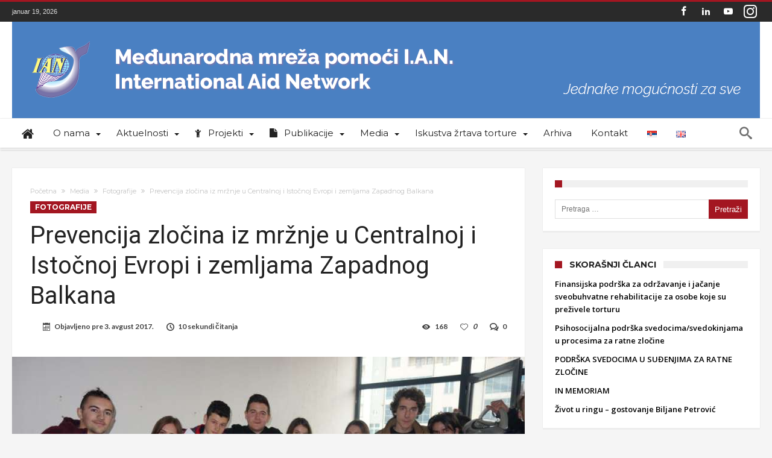

--- FILE ---
content_type: text/html; charset=UTF-8
request_url: https://ian.org.rs/prevencija-zlocina-iz-mrznje-u-centralnoj-i-istocnoj-evropi-i-zemljama-zapadnog-balkana-galerija/
body_size: 140954
content:
<!DOCTYPE html>
<html lang="sr-RS" prefix="og: http://ogp.me/ns#">
<head>
    <meta http-equiv="X-UA-Compatible" content="IE=edge" />
    <meta http-equiv="Content-Type" content="text/html; charset=utf-8"/>
    <meta name="viewport" content="width=device-width, initial-scale=1, maximum-scale=1, user-scalable=0" />

    <title>Prevencija zločina iz mržnje u Centralnoj i Istočnoj Evropi i zemljama Zapadnog Balkana &#8211; Međunarodna mreža pomoći IAN | International Aid Network</title>
<meta name='robots' content='max-image-preview:large' />
<meta name="dlm-version" content="4.9.14"><link rel="alternate" href="https://ian.org.rs/prevencija-zlocina-iz-mrznje-u-centralnoj-i-istocnoj-evropi-i-zemljama-zapadnog-balkana-galerija/" hreflang="sr" />
<link rel="alternate" href="https://ian.org.rs/hate-crime-prevention-in-central-and-eastern-europe-and-western-balkan-countries-gallery/" hreflang="en" />
<link rel='dns-prefetch' href='//fonts.googleapis.com' />
<link rel="alternate" type="application/rss+xml" title="Međunarodna mreža pomoći IAN | International Aid Network &raquo; dovod" href="https://ian.org.rs/feed/" />
<link rel="alternate" type="application/rss+xml" title="Međunarodna mreža pomoći IAN | International Aid Network &raquo; dovod komentara" href="https://ian.org.rs/comments/feed/" />
<link rel="alternate" type="application/rss+xml" title="Međunarodna mreža pomoći IAN | International Aid Network &raquo; dovod komentara na Prevencija zločina iz mržnje u Centralnoj i Istočnoj Evropi i zemljama Zapadnog Balkana" href="https://ian.org.rs/prevencija-zlocina-iz-mrznje-u-centralnoj-i-istocnoj-evropi-i-zemljama-zapadnog-balkana-galerija/feed/" />
<script type="text/javascript">
/* <![CDATA[ */
window._wpemojiSettings = {"baseUrl":"https:\/\/s.w.org\/images\/core\/emoji\/14.0.0\/72x72\/","ext":".png","svgUrl":"https:\/\/s.w.org\/images\/core\/emoji\/14.0.0\/svg\/","svgExt":".svg","source":{"concatemoji":"https:\/\/ian.org.rs\/wp-includes\/js\/wp-emoji-release.min.js"}};
/*! This file is auto-generated */
!function(i,n){var o,s,e;function c(e){try{var t={supportTests:e,timestamp:(new Date).valueOf()};sessionStorage.setItem(o,JSON.stringify(t))}catch(e){}}function p(e,t,n){e.clearRect(0,0,e.canvas.width,e.canvas.height),e.fillText(t,0,0);var t=new Uint32Array(e.getImageData(0,0,e.canvas.width,e.canvas.height).data),r=(e.clearRect(0,0,e.canvas.width,e.canvas.height),e.fillText(n,0,0),new Uint32Array(e.getImageData(0,0,e.canvas.width,e.canvas.height).data));return t.every(function(e,t){return e===r[t]})}function u(e,t,n){switch(t){case"flag":return n(e,"\ud83c\udff3\ufe0f\u200d\u26a7\ufe0f","\ud83c\udff3\ufe0f\u200b\u26a7\ufe0f")?!1:!n(e,"\ud83c\uddfa\ud83c\uddf3","\ud83c\uddfa\u200b\ud83c\uddf3")&&!n(e,"\ud83c\udff4\udb40\udc67\udb40\udc62\udb40\udc65\udb40\udc6e\udb40\udc67\udb40\udc7f","\ud83c\udff4\u200b\udb40\udc67\u200b\udb40\udc62\u200b\udb40\udc65\u200b\udb40\udc6e\u200b\udb40\udc67\u200b\udb40\udc7f");case"emoji":return!n(e,"\ud83e\udef1\ud83c\udffb\u200d\ud83e\udef2\ud83c\udfff","\ud83e\udef1\ud83c\udffb\u200b\ud83e\udef2\ud83c\udfff")}return!1}function f(e,t,n){var r="undefined"!=typeof WorkerGlobalScope&&self instanceof WorkerGlobalScope?new OffscreenCanvas(300,150):i.createElement("canvas"),a=r.getContext("2d",{willReadFrequently:!0}),o=(a.textBaseline="top",a.font="600 32px Arial",{});return e.forEach(function(e){o[e]=t(a,e,n)}),o}function t(e){var t=i.createElement("script");t.src=e,t.defer=!0,i.head.appendChild(t)}"undefined"!=typeof Promise&&(o="wpEmojiSettingsSupports",s=["flag","emoji"],n.supports={everything:!0,everythingExceptFlag:!0},e=new Promise(function(e){i.addEventListener("DOMContentLoaded",e,{once:!0})}),new Promise(function(t){var n=function(){try{var e=JSON.parse(sessionStorage.getItem(o));if("object"==typeof e&&"number"==typeof e.timestamp&&(new Date).valueOf()<e.timestamp+604800&&"object"==typeof e.supportTests)return e.supportTests}catch(e){}return null}();if(!n){if("undefined"!=typeof Worker&&"undefined"!=typeof OffscreenCanvas&&"undefined"!=typeof URL&&URL.createObjectURL&&"undefined"!=typeof Blob)try{var e="postMessage("+f.toString()+"("+[JSON.stringify(s),u.toString(),p.toString()].join(",")+"));",r=new Blob([e],{type:"text/javascript"}),a=new Worker(URL.createObjectURL(r),{name:"wpTestEmojiSupports"});return void(a.onmessage=function(e){c(n=e.data),a.terminate(),t(n)})}catch(e){}c(n=f(s,u,p))}t(n)}).then(function(e){for(var t in e)n.supports[t]=e[t],n.supports.everything=n.supports.everything&&n.supports[t],"flag"!==t&&(n.supports.everythingExceptFlag=n.supports.everythingExceptFlag&&n.supports[t]);n.supports.everythingExceptFlag=n.supports.everythingExceptFlag&&!n.supports.flag,n.DOMReady=!1,n.readyCallback=function(){n.DOMReady=!0}}).then(function(){return e}).then(function(){var e;n.supports.everything||(n.readyCallback(),(e=n.source||{}).concatemoji?t(e.concatemoji):e.wpemoji&&e.twemoji&&(t(e.twemoji),t(e.wpemoji)))}))}((window,document),window._wpemojiSettings);
/* ]]> */
</script>
<link rel='stylesheet' id='bdaia_shorty-style-css' href='https://ian.org.rs/wp-content/plugins/bdaia-shortcodes/assets/style.css' type='text/css' media='all' />
<link rel='stylesheet' id='layerslider-css' href='https://ian.org.rs/wp-content/plugins/LayerSlider/static/layerslider/css/layerslider.css' type='text/css' media='all' />
<style id='wp-emoji-styles-inline-css' type='text/css'>

	img.wp-smiley, img.emoji {
		display: inline !important;
		border: none !important;
		box-shadow: none !important;
		height: 1em !important;
		width: 1em !important;
		margin: 0 0.07em !important;
		vertical-align: -0.1em !important;
		background: none !important;
		padding: 0 !important;
	}
</style>
<link rel='stylesheet' id='wp-block-library-css' href='https://ian.org.rs/wp-includes/css/dist/block-library/style.min.css' type='text/css' media='all' />
<style id='classic-theme-styles-inline-css' type='text/css'>
/*! This file is auto-generated */
.wp-block-button__link{color:#fff;background-color:#32373c;border-radius:9999px;box-shadow:none;text-decoration:none;padding:calc(.667em + 2px) calc(1.333em + 2px);font-size:1.125em}.wp-block-file__button{background:#32373c;color:#fff;text-decoration:none}
</style>
<style id='global-styles-inline-css' type='text/css'>
body{--wp--preset--color--black: #000000;--wp--preset--color--cyan-bluish-gray: #abb8c3;--wp--preset--color--white: #ffffff;--wp--preset--color--pale-pink: #f78da7;--wp--preset--color--vivid-red: #cf2e2e;--wp--preset--color--luminous-vivid-orange: #ff6900;--wp--preset--color--luminous-vivid-amber: #fcb900;--wp--preset--color--light-green-cyan: #7bdcb5;--wp--preset--color--vivid-green-cyan: #00d084;--wp--preset--color--pale-cyan-blue: #8ed1fc;--wp--preset--color--vivid-cyan-blue: #0693e3;--wp--preset--color--vivid-purple: #9b51e0;--wp--preset--gradient--vivid-cyan-blue-to-vivid-purple: linear-gradient(135deg,rgba(6,147,227,1) 0%,rgb(155,81,224) 100%);--wp--preset--gradient--light-green-cyan-to-vivid-green-cyan: linear-gradient(135deg,rgb(122,220,180) 0%,rgb(0,208,130) 100%);--wp--preset--gradient--luminous-vivid-amber-to-luminous-vivid-orange: linear-gradient(135deg,rgba(252,185,0,1) 0%,rgba(255,105,0,1) 100%);--wp--preset--gradient--luminous-vivid-orange-to-vivid-red: linear-gradient(135deg,rgba(255,105,0,1) 0%,rgb(207,46,46) 100%);--wp--preset--gradient--very-light-gray-to-cyan-bluish-gray: linear-gradient(135deg,rgb(238,238,238) 0%,rgb(169,184,195) 100%);--wp--preset--gradient--cool-to-warm-spectrum: linear-gradient(135deg,rgb(74,234,220) 0%,rgb(151,120,209) 20%,rgb(207,42,186) 40%,rgb(238,44,130) 60%,rgb(251,105,98) 80%,rgb(254,248,76) 100%);--wp--preset--gradient--blush-light-purple: linear-gradient(135deg,rgb(255,206,236) 0%,rgb(152,150,240) 100%);--wp--preset--gradient--blush-bordeaux: linear-gradient(135deg,rgb(254,205,165) 0%,rgb(254,45,45) 50%,rgb(107,0,62) 100%);--wp--preset--gradient--luminous-dusk: linear-gradient(135deg,rgb(255,203,112) 0%,rgb(199,81,192) 50%,rgb(65,88,208) 100%);--wp--preset--gradient--pale-ocean: linear-gradient(135deg,rgb(255,245,203) 0%,rgb(182,227,212) 50%,rgb(51,167,181) 100%);--wp--preset--gradient--electric-grass: linear-gradient(135deg,rgb(202,248,128) 0%,rgb(113,206,126) 100%);--wp--preset--gradient--midnight: linear-gradient(135deg,rgb(2,3,129) 0%,rgb(40,116,252) 100%);--wp--preset--font-size--small: 13px;--wp--preset--font-size--medium: 20px;--wp--preset--font-size--large: 36px;--wp--preset--font-size--x-large: 42px;--wp--preset--spacing--20: 0.44rem;--wp--preset--spacing--30: 0.67rem;--wp--preset--spacing--40: 1rem;--wp--preset--spacing--50: 1.5rem;--wp--preset--spacing--60: 2.25rem;--wp--preset--spacing--70: 3.38rem;--wp--preset--spacing--80: 5.06rem;--wp--preset--shadow--natural: 6px 6px 9px rgba(0, 0, 0, 0.2);--wp--preset--shadow--deep: 12px 12px 50px rgba(0, 0, 0, 0.4);--wp--preset--shadow--sharp: 6px 6px 0px rgba(0, 0, 0, 0.2);--wp--preset--shadow--outlined: 6px 6px 0px -3px rgba(255, 255, 255, 1), 6px 6px rgba(0, 0, 0, 1);--wp--preset--shadow--crisp: 6px 6px 0px rgba(0, 0, 0, 1);}:where(.is-layout-flex){gap: 0.5em;}:where(.is-layout-grid){gap: 0.5em;}body .is-layout-flow > .alignleft{float: left;margin-inline-start: 0;margin-inline-end: 2em;}body .is-layout-flow > .alignright{float: right;margin-inline-start: 2em;margin-inline-end: 0;}body .is-layout-flow > .aligncenter{margin-left: auto !important;margin-right: auto !important;}body .is-layout-constrained > .alignleft{float: left;margin-inline-start: 0;margin-inline-end: 2em;}body .is-layout-constrained > .alignright{float: right;margin-inline-start: 2em;margin-inline-end: 0;}body .is-layout-constrained > .aligncenter{margin-left: auto !important;margin-right: auto !important;}body .is-layout-constrained > :where(:not(.alignleft):not(.alignright):not(.alignfull)){max-width: var(--wp--style--global--content-size);margin-left: auto !important;margin-right: auto !important;}body .is-layout-constrained > .alignwide{max-width: var(--wp--style--global--wide-size);}body .is-layout-flex{display: flex;}body .is-layout-flex{flex-wrap: wrap;align-items: center;}body .is-layout-flex > *{margin: 0;}body .is-layout-grid{display: grid;}body .is-layout-grid > *{margin: 0;}:where(.wp-block-columns.is-layout-flex){gap: 2em;}:where(.wp-block-columns.is-layout-grid){gap: 2em;}:where(.wp-block-post-template.is-layout-flex){gap: 1.25em;}:where(.wp-block-post-template.is-layout-grid){gap: 1.25em;}.has-black-color{color: var(--wp--preset--color--black) !important;}.has-cyan-bluish-gray-color{color: var(--wp--preset--color--cyan-bluish-gray) !important;}.has-white-color{color: var(--wp--preset--color--white) !important;}.has-pale-pink-color{color: var(--wp--preset--color--pale-pink) !important;}.has-vivid-red-color{color: var(--wp--preset--color--vivid-red) !important;}.has-luminous-vivid-orange-color{color: var(--wp--preset--color--luminous-vivid-orange) !important;}.has-luminous-vivid-amber-color{color: var(--wp--preset--color--luminous-vivid-amber) !important;}.has-light-green-cyan-color{color: var(--wp--preset--color--light-green-cyan) !important;}.has-vivid-green-cyan-color{color: var(--wp--preset--color--vivid-green-cyan) !important;}.has-pale-cyan-blue-color{color: var(--wp--preset--color--pale-cyan-blue) !important;}.has-vivid-cyan-blue-color{color: var(--wp--preset--color--vivid-cyan-blue) !important;}.has-vivid-purple-color{color: var(--wp--preset--color--vivid-purple) !important;}.has-black-background-color{background-color: var(--wp--preset--color--black) !important;}.has-cyan-bluish-gray-background-color{background-color: var(--wp--preset--color--cyan-bluish-gray) !important;}.has-white-background-color{background-color: var(--wp--preset--color--white) !important;}.has-pale-pink-background-color{background-color: var(--wp--preset--color--pale-pink) !important;}.has-vivid-red-background-color{background-color: var(--wp--preset--color--vivid-red) !important;}.has-luminous-vivid-orange-background-color{background-color: var(--wp--preset--color--luminous-vivid-orange) !important;}.has-luminous-vivid-amber-background-color{background-color: var(--wp--preset--color--luminous-vivid-amber) !important;}.has-light-green-cyan-background-color{background-color: var(--wp--preset--color--light-green-cyan) !important;}.has-vivid-green-cyan-background-color{background-color: var(--wp--preset--color--vivid-green-cyan) !important;}.has-pale-cyan-blue-background-color{background-color: var(--wp--preset--color--pale-cyan-blue) !important;}.has-vivid-cyan-blue-background-color{background-color: var(--wp--preset--color--vivid-cyan-blue) !important;}.has-vivid-purple-background-color{background-color: var(--wp--preset--color--vivid-purple) !important;}.has-black-border-color{border-color: var(--wp--preset--color--black) !important;}.has-cyan-bluish-gray-border-color{border-color: var(--wp--preset--color--cyan-bluish-gray) !important;}.has-white-border-color{border-color: var(--wp--preset--color--white) !important;}.has-pale-pink-border-color{border-color: var(--wp--preset--color--pale-pink) !important;}.has-vivid-red-border-color{border-color: var(--wp--preset--color--vivid-red) !important;}.has-luminous-vivid-orange-border-color{border-color: var(--wp--preset--color--luminous-vivid-orange) !important;}.has-luminous-vivid-amber-border-color{border-color: var(--wp--preset--color--luminous-vivid-amber) !important;}.has-light-green-cyan-border-color{border-color: var(--wp--preset--color--light-green-cyan) !important;}.has-vivid-green-cyan-border-color{border-color: var(--wp--preset--color--vivid-green-cyan) !important;}.has-pale-cyan-blue-border-color{border-color: var(--wp--preset--color--pale-cyan-blue) !important;}.has-vivid-cyan-blue-border-color{border-color: var(--wp--preset--color--vivid-cyan-blue) !important;}.has-vivid-purple-border-color{border-color: var(--wp--preset--color--vivid-purple) !important;}.has-vivid-cyan-blue-to-vivid-purple-gradient-background{background: var(--wp--preset--gradient--vivid-cyan-blue-to-vivid-purple) !important;}.has-light-green-cyan-to-vivid-green-cyan-gradient-background{background: var(--wp--preset--gradient--light-green-cyan-to-vivid-green-cyan) !important;}.has-luminous-vivid-amber-to-luminous-vivid-orange-gradient-background{background: var(--wp--preset--gradient--luminous-vivid-amber-to-luminous-vivid-orange) !important;}.has-luminous-vivid-orange-to-vivid-red-gradient-background{background: var(--wp--preset--gradient--luminous-vivid-orange-to-vivid-red) !important;}.has-very-light-gray-to-cyan-bluish-gray-gradient-background{background: var(--wp--preset--gradient--very-light-gray-to-cyan-bluish-gray) !important;}.has-cool-to-warm-spectrum-gradient-background{background: var(--wp--preset--gradient--cool-to-warm-spectrum) !important;}.has-blush-light-purple-gradient-background{background: var(--wp--preset--gradient--blush-light-purple) !important;}.has-blush-bordeaux-gradient-background{background: var(--wp--preset--gradient--blush-bordeaux) !important;}.has-luminous-dusk-gradient-background{background: var(--wp--preset--gradient--luminous-dusk) !important;}.has-pale-ocean-gradient-background{background: var(--wp--preset--gradient--pale-ocean) !important;}.has-electric-grass-gradient-background{background: var(--wp--preset--gradient--electric-grass) !important;}.has-midnight-gradient-background{background: var(--wp--preset--gradient--midnight) !important;}.has-small-font-size{font-size: var(--wp--preset--font-size--small) !important;}.has-medium-font-size{font-size: var(--wp--preset--font-size--medium) !important;}.has-large-font-size{font-size: var(--wp--preset--font-size--large) !important;}.has-x-large-font-size{font-size: var(--wp--preset--font-size--x-large) !important;}
.wp-block-navigation a:where(:not(.wp-element-button)){color: inherit;}
:where(.wp-block-post-template.is-layout-flex){gap: 1.25em;}:where(.wp-block-post-template.is-layout-grid){gap: 1.25em;}
:where(.wp-block-columns.is-layout-flex){gap: 2em;}:where(.wp-block-columns.is-layout-grid){gap: 2em;}
.wp-block-pullquote{font-size: 1.5em;line-height: 1.6;}
</style>
<link rel='stylesheet' id='bdaia_shorty_stylesheet-css' href='https://ian.org.rs/wp-content/plugins/bdaia-shortcodes/assets/shortcodes.css' type='text/css' media='all' />
<link rel='stylesheet' id='contact-form-7-css' href='https://ian.org.rs/wp-content/plugins/contact-form-7/includes/css/styles.css' type='text/css' media='all' />
<link rel='stylesheet' id='woohoo-google-fonts-css' href='https://fonts.googleapis.com/css?family=Oswald%3A400%2C300%2C700%7CLato%3A400%2C300%2C700%2C900%7CWork+Sans%3A400%2C300%2C500%2C600%2C700%2C800%2C900%7COpen+Sans%3A400%2C600%2C700%2C800%7CPlayfair+Display%3A400%2C700%2C900%2C400italic%7CRaleway%3A400%2C300%2C500%2C600%2C700%2C800%2C900%7CRoboto%3A400%2C300%2C100%2C700%7CMontserrat%3A400%2C700&#038;subset=latin%2Cgreek%2Cgreek-ext%2Cvietnamese%2Ccyrillic-ext%2Clatin-ext%2Ccyrillic' type='text/css' media='all' />
<link rel='stylesheet' id='child-theme-style-css' href='https://ian.org.rs/wp-content/themes/ian/style.css' type='text/css' media='all' />
<link rel='stylesheet' id='woohoo-default-css' href='https://ian.org.rs/wp-content/themes/woohoo/css/style.css' type='text/css' media='all' />
<style id='woohoo-default-inline-css' type='text/css'>
body.category-37 div.bdaia-blocks div.bdaia-post-author-name{display: none !important;}body.category-65 div.bdaia-blocks div.bdaia-post-author-name{display: none !important;}body.category-65 div.bdaia-blocks div.bdaia-post-comment{display: none !important;}body.category-61 div.bdaia-blocks div.bdaia-post-author-name{display: none !important;}
</style>
<link rel='stylesheet' id='wooohoo-ilightbox-skin-css' href='https://ian.org.rs/wp-content/themes/woohoo/css/ilightbox/dark-skin/skin.css' type='text/css' media='all' />
<link rel='stylesheet' id='wooohoo-ilightbox-skin-black-css' href='https://ian.org.rs/wp-content/themes/woohoo/css/ilightbox/metro-black-skin/skin.css' type='text/css' media='all' />
<script type="text/javascript" id="jquery-core-js-extra">
/* <![CDATA[ */
var bd_w_blocks = {"bdaia_w_ajax_url":"https:\/\/ian.org.rs\/wp-admin\/admin-ajax.php","bdaia_w_ajax_nonce":"d89250649c"};
var bd_blocks = {"bdaia_ajax_url":"https:\/\/ian.org.rs\/wp-admin\/admin-ajax.php","bdaia_ajaxnonce":"d89250649c"};
var bd_script = {"post_id":"759","ajaxurl":"https:\/\/ian.org.rs\/wp-admin\/admin-ajax.php"};
var bd = "{\"nonce\":\"d89250649c\",\"ajaxurl\":\"https:\\\/\\\/ian.org.rs\\\/wp-admin\\\/admin-ajax.php\",\"is_singular\":true,\"bd_lazyload\":true,\"mobile_topmenu\":false,\"sticky_sidebar\":true,\"all_lightbox\":false,\"click_to_comments\":true,\"post_reading_position_indicator\":\"1\"}";
/* ]]> */
</script>
<script type="text/javascript" src="https://ian.org.rs/wp-includes/js/jquery/jquery.min.js" id="jquery-core-js"></script>
<script type="text/javascript" src="https://ian.org.rs/wp-includes/js/jquery/jquery-migrate.min.js" id="jquery-migrate-js"></script>
<script type="text/javascript" id="layerslider-greensock-js-extra">
/* <![CDATA[ */
var LS_Meta = {"v":"6.2.2"};
/* ]]> */
</script>
<script type="text/javascript" src="https://ian.org.rs/wp-content/plugins/LayerSlider/static/layerslider/js/greensock.js" id="layerslider-greensock-js"></script>
<script type="text/javascript" src="https://ian.org.rs/wp-content/plugins/LayerSlider/static/layerslider/js/layerslider.kreaturamedia.jquery.js" id="layerslider-js"></script>
<script type="text/javascript" src="https://ian.org.rs/wp-content/plugins/LayerSlider/static/layerslider/js/layerslider.transitions.js" id="layerslider-transitions-js"></script>
<script type="text/javascript" src="https://ian.org.rs/wp-content/plugins/bdaia-shortcodes/assets/js/scripts.js" id="bdaia_shorty_scripts-js"></script>
<script type="text/javascript" src="https://ian.org.rs/wp-content/plugins/bdaia-shortcodes/assets/js/shorty-min.js" id="bdaia_shorty_min-js"></script>
<script type="text/javascript" id="woohoo-views-js-extra">
/* <![CDATA[ */
var woohoo_views_c = {"admin_ajax_url":"https:\/\/ian.org.rs\/wp-admin\/admin-ajax.php","post_id":"759"};
/* ]]> */
</script>
<script type="text/javascript" src="https://ian.org.rs/wp-content/themes/woohoo/js/views.js" id="woohoo-views-js"></script>
<meta name="generator" content="Powered by LayerSlider 6.2.2 - Multi-Purpose, Responsive, Parallax, Mobile-Friendly Slider Plugin for WordPress." />
<!-- LayerSlider updates and docs at: https://layerslider.kreaturamedia.com -->
<link rel="https://api.w.org/" href="https://ian.org.rs/wp-json/" /><link rel="alternate" type="application/json" href="https://ian.org.rs/wp-json/wp/v2/posts/759" /><link rel="EditURI" type="application/rsd+xml" title="RSD" href="https://ian.org.rs/xmlrpc.php?rsd" />
<meta name="generator" content="WordPress 6.4.7" />
<link rel="canonical" href="https://ian.org.rs/prevencija-zlocina-iz-mrznje-u-centralnoj-i-istocnoj-evropi-i-zemljama-zapadnog-balkana-galerija/" />
<link rel='shortlink' href='https://ian.org.rs/?p=759' />
<link rel="alternate" type="application/json+oembed" href="https://ian.org.rs/wp-json/oembed/1.0/embed?url=https%3A%2F%2Fian.org.rs%2Fprevencija-zlocina-iz-mrznje-u-centralnoj-i-istocnoj-evropi-i-zemljama-zapadnog-balkana-galerija%2F" />
<link rel="alternate" type="text/xml+oembed" href="https://ian.org.rs/wp-json/oembed/1.0/embed?url=https%3A%2F%2Fian.org.rs%2Fprevencija-zlocina-iz-mrznje-u-centralnoj-i-istocnoj-evropi-i-zemljama-zapadnog-balkana-galerija%2F&#038;format=xml" />
        <script type="text/javascript">
            /* <![CDATA[ */
            var sf_position = '0';
            var sf_templates = "<a href=\"{search_url_escaped}\"><span class=\"sf_text\">View All Results<\/span><\/a>";
            var sf_input = '.search-live';
            jQuery(document).ready(function(){
                jQuery(sf_input).ajaxyLiveSearch({"expand":false,"searchUrl":"https:\/\/ian.org.rs\/?s=%s","text":"Search","delay":500,"iwidth":180,"width":315,"ajaxUrl":"https:\/\/ian.org.rs\/wp-admin\/admin-ajax.php?lang=sr","rtl":0});
                jQuery(".live-search_ajaxy-selective-input").keyup(function() {
                    var width = jQuery(this).val().length * 8;
                    if(width < 50) {
                        width = 50;
                    }
                    jQuery(this).width(width);
                });
                jQuery(".live-search_ajaxy-selective-search").click(function() {
                    jQuery(this).find(".live-search_ajaxy-selective-input").focus();
                });
                jQuery(".live-search_ajaxy-selective-close").click(function() {
                    jQuery(this).parent().remove();
                });
            });
            /* ]]> */
        </script>
    <link rel="shortcut icon" href="https://ian.org.rs/wp-content/uploads/2017/05/favicon-16x16.png" type="image/x-icon" /><link rel="apple-touch-icon-precomposed" href="https://ian.org.rs/wp-content/uploads/2017/05/favicon-57x57.png" /><link rel="apple-touch-icon-precomposed" sizes="114x114" href="https://ian.org.rs/wp-content/uploads/2017/05/favicon-114x114.png" /><link rel="apple-touch-icon-precomposed" sizes="72x72" href="https://ian.org.rs/wp-content/uploads/2017/05/favicon-72x72.png" /><link rel="apple-touch-icon-precomposed" sizes="144x144" href="https://ian.org.rs/wp-content/uploads/2017/05/favicon-144x144.png" /><!-- Global site tag (gtag.js) - Google Analytics -->
<script async src="https://www.googletagmanager.com/gtag/js?id=UA-90771646-7"></script>
<script>
  window.dataLayer = window.dataLayer || [];
  function gtag(){dataLayer.push(arguments);}
  gtag('js', new Date());

  gtag('config', 'UA-90771646-7');
</script><script type="text/javascript">
/* <![CDATA[ */
var userRating = {"ajaxurl":"https://ian.org.rs/wp-admin/admin-ajax.php" , "your_rating":"" , "nonce":"d89250649c"};
var userLike = {"ajaxurl":"https://ian.org.rs/wp-admin/admin-ajax.php" , "nonce":"d89250649c"};
/* ]]> */
var bdaia_theme_uri = 'https://ian.org.rs/wp-content/themes/woohoo';
</script>
<style type="text/css">

a:hover{color:#005C81}
::selection{background:#005C81}
a.more-link, button, .btn-link, input[type="button"], input[type="reset"], input[type="submit"] { background-color:#005C81}
button:active, .btn-link:active, input[type="button"]:active, input[type="reset"]:active, input[type="submit"]:active { background-color:#005C81}
.gotop:hover { background-color:#005C81}
.top-search { background-color:#005C81}
.primary-menu ul#menu-primary > li.current-menu-parent, .primary-menu ul#menu-primary > li.current-menu-ancestor, .primary-menu ul#menu-primary > li.current-menu-item, .primary-menu ul#menu-primary > li.current_page_item { color: #005C81; }
.primary-menu ul#menu-primary > li.current-menu-parent > a, .primary-menu ul#menu-primary > li.current-menu-ancestor > a, .primary-menu ul#menu-primary > li.current-menu-item > a, .primary-menu ul#menu-primary > li.current_page_item > a { color: #005C81; }
.primary-menu ul#menu-primary > li:hover > a { color: #005C81; }
.primary-menu ul#menu-primary li.bd_menu_item ul.sub-menu li:hover > ul.sub-menu, .primary-menu ul#menu-primary li.bd_mega_menu:hover > ul.bd_mega.sub-menu, .primary-menu ul#menu-primary li.bd_menu_item:hover > ul.sub-menu, .primary-menu ul#menu-primary .sub_cats_posts { border-top-color: #005C81; }
div.nav-menu.primary-menu-dark a.menu-trigger:hover i, div.nav-menu.primary-menu-light a.menu-trigger:hover i, div.nav-menu.primary-menu-light a.menu-trigger.active i, div.nav-menu.primary-menu-dark a.menu-trigger.active i { background: #005C81; }
span.bd-criteria-percentage { background: #005C81; color: #005C81; }
.divider-colors { background: #005C81; }
.blog-v1 article .entry-meta a { color: #005C81; }
.blog-v1 article .article-formats { background-color: #005C81; }
.cat-links { background-color: #005C81; }
.new-box { border-top-color: #005C81; }
.widget a:hover { color: #005C81; }
.timeline-article a:hover i {
    color: #005C81;
}
h4.block-title:before {background: #005C81;}
#header.bdayh-header.a {background: #005C81;}
.bdaia-load-comments-btn a:hover,
.bd-more-btn:hover{
    border-color: #005C81 ;
    background-color: #005C81 ;
}
#bdaia-cats-builder ul.slick-dots li.slick-active button{
	background: #005C81;
}
.bdaia-cats-more-btn,
.bbd-post-cat-content, .bbd-post-cat-content a,
.blog-v1 article a.more-link { color: #005C81; }
#big-grids .flex-next:hover,
#big-grids .flex-prev:hover,
.featured-title:hover .featured-cat a,
.featured-title .featured-comment a,
.big-grids-container .flex-control-paging li a.flex-active,
.tagcloud a:hover { background: #005C81; }
.featured-title:hover .bd-cat-link:before {border-top-color: #005C81;}
.featured-title .featured-comment a:after {
    border-color: #005C81 rgba(0, 0, 0, 0) rgba(0, 0, 0, 0) rgba(0, 0, 0, 0);
}
ul.tabs_nav li.active a { background: #005C81; }
.bd-tweets ul.tweet_list li.twitter-item a { color: #005C81; }
.widget.bd-login .login_user .bio-author-desc a { color: #005C81; }
.comment-reply-link, .comment-reply-link:link, .comment-reply-link:active { color: #005C81; }
.gallery-caption { background-color: #005C81; }
.slider-flex ol.flex-control-paging li a.flex-active { background: #005C81; }
#folio-main ul#filters li a.selected { background: #005C81; }
.search-mobile button.search-button { background: #005C81; }
.bdaia-pagination .current {
background-color: #005C81;
border-color: #005C81;
}
.gotop{background: #005C81;}
.ei-slider-thumbs li.ei-slider-element {background: #005C81;}
.ei-title h2,
.ei-title h3 {border-right-color: #005C81;}
.sk-circle .sk-child:before,
#reading-position-indicator{background: #005C81;}
#bdCheckAlso{border-top-color: #005C81;}
.woocommerce .product .onsale, .woocommerce .product a.button:hover, .woocommerce .product #respond input#submit:hover, .woocommerce .checkout input#place_order:hover, .woocommerce .woocommerce.widget .button:hover, .single-product .product .summary .cart .button:hover, .woocommerce-cart .woocommerce table.cart .button:hover, .woocommerce-cart .woocommerce .shipping-calculator-form .button:hover, .woocommerce .woocommerce-message .button:hover, .woocommerce .woocommerce-error .button:hover, .woocommerce .woocommerce-info .button:hover, .woocommerce-checkout .woocommerce input.button:hover, .woocommerce-page .woocommerce a.button:hover, .woocommerce-account div.woocommerce .button:hover, .woocommerce.widget .ui-slider .ui-slider-handle, .woocommerce.widget.widget_layered_nav_filters ul li a {background: none repeat scroll 0 0 #005C81 !important}
.bdaia-post-content blockquote p,
blockquote p{
color: #005C81;
}
.bdaia-ns-wrap:after {background:#005C81}
.bdaia-header-default #navigation .primary-menu ul#menu-primary > li >.bd_mega.sub-menu,
.bdaia-header-default #navigation .primary-menu ul#menu-primary > li > .sub-menu,
.bdaia-header-default #navigation .primary-menu ul#menu-primary .sub_cats_posts {border-top-color: #005C81}
.bdaia-header-default #navigation .primary-menu ul#menu-primary > li:hover > a:after,
.bdaia-header-default #navigation .primary-menu ul#menu-primary > li.current-menu-item > a:after,
.bdaia-header-default #navigation .primary-menu ul#menu-primary > li.current-menu-ancestor > a:after,
.bdaia-header-default #navigation .primary-menu ul#menu-primary > li.current-menu-parent > a:after {background:#005C81}
.bdaia-header-default #navigation .primary-menu #menu-primary > li:hover > a{color: #005C81}
.bdayh-click-open{background:#005C81}
div.bdaia-alert-new-posts-inner,
.bdaia-header-default .header-wrapper{border-top-color: #005C81}
.bdaia-post-content blockquote p,
blockquote p{color: #005C81}
.bdaia-post-content a {color: #005C81}
div.widget.bdaia-widget.bdaia-widget-timeline .widget-inner a:hover,
div.widget.bdaia-widget.bdaia-widget-timeline .widget-inner a:hover span.bdayh-date {
    color: #005C81;
}
div.widget.bdaia-widget.bdaia-widget-timeline .widget-inner a:hover span.bdayh-date:before {
    background: #005C81;
    border-color: #005C81;
}
#navigation .bdaia-alert-new-posts,
div.bdaia-tabs.horizontal-tabs ul.nav-tabs li.current:before,
div.bdaia-toggle h4.bdaia-toggle-head.toggle-head-open span.bdaia-sio {
    background: #005C81;
}
.woocommerce .product .onsale, .woocommerce .product a.button:hover, .woocommerce .product #respond input#submit:hover, .woocommerce .checkout input#place_order:hover, .woocommerce .woocommerce.widget .button:hover, .single-product .product .summary .cart .button:hover, .woocommerce-cart .woocommerce table.cart .button:hover, .woocommerce-cart .woocommerce .shipping-calculator-form .button:hover, .woocommerce .woocommerce-message .button:hover, .woocommerce .woocommerce-error .button:hover, .woocommerce .woocommerce-info .button:hover, .woocommerce-checkout .woocommerce input.button:hover, .woocommerce-page .woocommerce a.button:hover, .woocommerce-account div.woocommerce .button:hover, .woocommerce.widget .ui-slider .ui-slider-handle, .woocommerce.widget.widget_layered_nav_filters ul li a {
    background: none repeat scroll 0 0 #005C81 !important
}
div.bdaia-post-count {border-left-color :#005C81}

aside#bd-MobileSiderbar svg,
#bdaia-selector #bdaia-selector-toggle {background:#005C81}

div.bdaia-blocks.bdaia-block22 div.block-article hr{background:#005C81}
div.bdaia-blocks.bdaia-block22 div.block-article .post-more-btn a,
div.bdaia-blocks.bdaia-block22 div.block-article .post-more-btn a:hover,
div.bdaia-blocks.bdaia-block22 div.block-article .bdaia-post-cat-list a,
div.bdaia-blocks.bdaia-block22 div.block-article .bdaia-post-cat-list a:hover{color:#005C81}
div.woohoo-footer-top-area .tagcloud span,
div.woohoo-footer-top-area .tagcloud a:hover {background: #005C81;}
.bdaia-header-default #navigation.mainnav-dark .primary-menu ul#menu-primary > li:hover > a,
.bdaia-header-default #navigation.mainnav-dark .primary-menu ul#menu-primary > li.current-menu-item > a,
.bdaia-header-default #navigation.mainnav-dark .primary-menu ul#menu-primary > li.current-menu-ancestor > a,
.bdaia-header-default #navigation.mainnav-dark .primary-menu ul#menu-primary > li.current-menu-parent > a,
.bdaia-header-default #navigation.mainnav-dark {background: #005C81;}
.bdaia-header-default #navigation.dropdown-light .primary-menu ul#menu-primary li.bd_mega_menu div.bd_mega ul.bd_mega.sub-menu li a:hover,
.bdaia-header-default #navigation.dropdown-light .primary-menu ul#menu-primary li.bd_menu_item ul.sub-menu li a:hover,
.bdaia-header-default #navigation.dropdown-light .primary-menu ul#menu-primary .sub_cats_posts a:hover {color: #005C81;}

a:hover{color:#A31621}
::selection{background:#A31621}
a.more-link, button, .btn-link, input[type="button"], input[type="reset"], input[type="submit"] { background-color:#A31621}
button:active, .btn-link:active, input[type="button"]:active, input[type="reset"]:active, input[type="submit"]:active { background-color:#A31621}
.gotop:hover { background-color:#A31621}
.top-search { background-color:#A31621}
.primary-menu ul#menu-primary > li.current-menu-parent, .primary-menu ul#menu-primary > li.current-menu-ancestor, .primary-menu ul#menu-primary > li.current-menu-item, .primary-menu ul#menu-primary > li.current_page_item { color: #A31621; }
.primary-menu ul#menu-primary > li.current-menu-parent > a, .primary-menu ul#menu-primary > li.current-menu-ancestor > a, .primary-menu ul#menu-primary > li.current-menu-item > a, .primary-menu ul#menu-primary > li.current_page_item > a { color: #A31621; }
.primary-menu ul#menu-primary > li:hover > a { color: #A31621; }
.primary-menu ul#menu-primary li.bd_menu_item ul.sub-menu li:hover > ul.sub-menu, .primary-menu ul#menu-primary li.bd_mega_menu:hover > ul.bd_mega.sub-menu, .primary-menu ul#menu-primary li.bd_menu_item:hover > ul.sub-menu, .primary-menu ul#menu-primary .sub_cats_posts { border-top-color: #A31621; }
div.nav-menu.primary-menu-dark a.menu-trigger:hover i, div.nav-menu.primary-menu-light a.menu-trigger:hover i, div.nav-menu.primary-menu-light a.menu-trigger.active i, div.nav-menu.primary-menu-dark a.menu-trigger.active i { background: #A31621; }
span.bd-criteria-percentage { background: #A31621; color: #A31621; }
.divider-colors { background: #A31621; }
.blog-v1 article .entry-meta a { color: #A31621; }
.blog-v1 article .article-formats { background-color: #A31621; }
.cat-links { background-color: #A31621; }
.new-box { border-top-color: #A31621; }
.widget a:hover { color: #A31621; }
.timeline-article a:hover i {
    color: #A31621;
}
h4.block-title:before {background: #A31621;}
#header.bdayh-header.a {background: #A31621;}
.bdaia-load-comments-btn a:hover,
.bd-more-btn:hover{
    border-color: #A31621 ;
    background-color: #A31621 ;
}
#bdaia-cats-builder ul.slick-dots li.slick-active button{
	background: #A31621;
}
.bdaia-cats-more-btn,
.bbd-post-cat-content, .bbd-post-cat-content a,
.blog-v1 article a.more-link { color: #A31621; }
#big-grids .flex-next:hover,
#big-grids .flex-prev:hover,
.featured-title:hover .featured-cat a,
.featured-title .featured-comment a,
.big-grids-container .flex-control-paging li a.flex-active,
.tagcloud a:hover { background: #A31621; }
.featured-title:hover .bd-cat-link:before {border-top-color: #A31621;}
.featured-title .featured-comment a:after {
    border-color: #A31621 rgba(0, 0, 0, 0) rgba(0, 0, 0, 0) rgba(0, 0, 0, 0);
}
ul.tabs_nav li.active a { background: #A31621; }
.bd-tweets ul.tweet_list li.twitter-item a { color: #A31621; }
.widget.bd-login .login_user .bio-author-desc a { color: #A31621; }
.comment-reply-link, .comment-reply-link:link, .comment-reply-link:active { color: #A31621; }
.gallery-caption { background-color: #A31621; }
.slider-flex ol.flex-control-paging li a.flex-active { background: #A31621; }
#folio-main ul#filters li a.selected { background: #A31621; }
.search-mobile button.search-button { background: #A31621; }
.bdaia-pagination .current {
background-color: #A31621;
border-color: #A31621;
}
.gotop{background: #A31621;}
.ei-slider-thumbs li.ei-slider-element {background: #A31621;}
.ei-title h2,
.ei-title h3 {border-right-color: #A31621;}
.sk-circle .sk-child:before,
#reading-position-indicator{background: #A31621;}
#bdCheckAlso{border-top-color: #A31621;}
.woocommerce .product .onsale, .woocommerce .product a.button:hover, .woocommerce .product #respond input#submit:hover, .woocommerce .checkout input#place_order:hover, .woocommerce .woocommerce.widget .button:hover, .single-product .product .summary .cart .button:hover, .woocommerce-cart .woocommerce table.cart .button:hover, .woocommerce-cart .woocommerce .shipping-calculator-form .button:hover, .woocommerce .woocommerce-message .button:hover, .woocommerce .woocommerce-error .button:hover, .woocommerce .woocommerce-info .button:hover, .woocommerce-checkout .woocommerce input.button:hover, .woocommerce-page .woocommerce a.button:hover, .woocommerce-account div.woocommerce .button:hover, .woocommerce.widget .ui-slider .ui-slider-handle, .woocommerce.widget.widget_layered_nav_filters ul li a {background: none repeat scroll 0 0 #A31621 !important}
.bdaia-post-content blockquote p,
blockquote p{
color: #A31621;
}
.bdaia-ns-wrap:after {background:#A31621}
.bdaia-header-default #navigation .primary-menu ul#menu-primary > li >.bd_mega.sub-menu,
.bdaia-header-default #navigation .primary-menu ul#menu-primary > li > .sub-menu,
.bdaia-header-default #navigation .primary-menu ul#menu-primary .sub_cats_posts {border-top-color: #A31621}
.bdaia-header-default #navigation .primary-menu ul#menu-primary > li:hover > a:after,
.bdaia-header-default #navigation .primary-menu ul#menu-primary > li.current-menu-item > a:after,
.bdaia-header-default #navigation .primary-menu ul#menu-primary > li.current-menu-ancestor > a:after,
.bdaia-header-default #navigation .primary-menu ul#menu-primary > li.current-menu-parent > a:after {background:#A31621}
.bdaia-header-default #navigation .primary-menu #menu-primary > li:hover > a{color: #A31621}
.bdayh-click-open{background:#A31621}
div.bdaia-alert-new-posts-inner,
.bdaia-header-default .header-wrapper{border-top-color: #A31621}
.bdaia-post-content blockquote p,
blockquote p{color: #A31621}
.bdaia-post-content a {color: #A31621}
div.widget.bdaia-widget.bdaia-widget-timeline .widget-inner a:hover,
div.widget.bdaia-widget.bdaia-widget-timeline .widget-inner a:hover span.bdayh-date {
    color: #A31621;
}
div.widget.bdaia-widget.bdaia-widget-timeline .widget-inner a:hover span.bdayh-date:before {
    background: #A31621;
    border-color: #A31621;
}
#navigation .bdaia-alert-new-posts,
div.bdaia-tabs.horizontal-tabs ul.nav-tabs li.current:before,
div.bdaia-toggle h4.bdaia-toggle-head.toggle-head-open span.bdaia-sio {
    background: #A31621;
}
.woocommerce .product .onsale, .woocommerce .product a.button:hover, .woocommerce .product #respond input#submit:hover, .woocommerce .checkout input#place_order:hover, .woocommerce .woocommerce.widget .button:hover, .single-product .product .summary .cart .button:hover, .woocommerce-cart .woocommerce table.cart .button:hover, .woocommerce-cart .woocommerce .shipping-calculator-form .button:hover, .woocommerce .woocommerce-message .button:hover, .woocommerce .woocommerce-error .button:hover, .woocommerce .woocommerce-info .button:hover, .woocommerce-checkout .woocommerce input.button:hover, .woocommerce-page .woocommerce a.button:hover, .woocommerce-account div.woocommerce .button:hover, .woocommerce.widget .ui-slider .ui-slider-handle, .woocommerce.widget.widget_layered_nav_filters ul li a {
    background: none repeat scroll 0 0 #A31621 !important
}
div.bdaia-post-count {border-left-color :#A31621}

aside#bd-MobileSiderbar svg,
#bdaia-selector #bdaia-selector-toggle {background:#A31621}

div.bdaia-blocks.bdaia-block22 div.block-article hr{background:#A31621}
div.bdaia-blocks.bdaia-block22 div.block-article .post-more-btn a,
div.bdaia-blocks.bdaia-block22 div.block-article .post-more-btn a:hover,
div.bdaia-blocks.bdaia-block22 div.block-article .bdaia-post-cat-list a,
div.bdaia-blocks.bdaia-block22 div.block-article .bdaia-post-cat-list a:hover{color:#A31621}
div.woohoo-footer-top-area .tagcloud span,
div.woohoo-footer-top-area .tagcloud a:hover {background: #A31621;}
.bdaia-header-default #navigation.mainnav-dark .primary-menu ul#menu-primary > li:hover > a,
.bdaia-header-default #navigation.mainnav-dark .primary-menu ul#menu-primary > li.current-menu-item > a,
.bdaia-header-default #navigation.mainnav-dark .primary-menu ul#menu-primary > li.current-menu-ancestor > a,
.bdaia-header-default #navigation.mainnav-dark .primary-menu ul#menu-primary > li.current-menu-parent > a,
.bdaia-header-default #navigation.mainnav-dark {background: #A31621;}
.bdaia-header-default #navigation.dropdown-light .primary-menu ul#menu-primary li.bd_mega_menu div.bd_mega ul.bd_mega.sub-menu li a:hover,
.bdaia-header-default #navigation.dropdown-light .primary-menu ul#menu-primary li.bd_menu_item ul.sub-menu li a:hover,
.bdaia-header-default #navigation.dropdown-light .primary-menu ul#menu-primary .sub_cats_posts a:hover {color: #A31621;}
.bd-cat-3{ background : #786da7 !important }.bd-cat-3:before{ border-top-color : #786da7 !important }.bd-cat-37{ background : #A31621 !important }.bd-cat-37:before{ border-top-color : #A31621 !important }.bd-cat-19{ background : #637e98 !important }.bd-cat-19:before{ border-top-color : #637e98 !important }.bd-cat-22{ background : #4a5e72 !important }.bd-cat-22:before{ border-top-color : #4a5e72 !important }.bd-cat-65{ background : #A31621 !important }.bd-cat-65:before{ border-top-color : #A31621 !important }.bd-cat-24{ background : #323F4C !important }.bd-cat-24:before{ border-top-color : #323F4C !important }.bd-cat-28{ background : #FFC322 !important }.bd-cat-28:before{ border-top-color : #FFC322 !important }.bd-cat-15{ background : #4A80C2 !important }.bd-cat-15:before{ border-top-color : #4A80C2 !important }.bd-cat-61{ background : #A31621 !important }.bd-cat-61:before{ border-top-color : #A31621 !important }.bdaia-header-default .header-container .logo .site-tagline{color:#000000}
</style><!--[if IE]>
<script type="text/javascript">jQuery(document).ready(function (){ jQuery(".menu-item").has("ul").children("a").attr("aria-haspopup", "true");});</script>
<![endif]-->
<!--[if lt IE 9]>
<script src="https://ian.org.rs/wp-content/themes/woohoo/js/html5.js"></script>
<script src="https://ian.org.rs/wp-content/themes/woohoo/js/selectivizr-min.js"></script>
<![endif]-->
<!--[if IE 9]>
<link rel="stylesheet" type="text/css" media="all" href="https://ian.org.rs/wp-content/themes/woohoo/css/ie9.css" />
<![endif]-->
<!--[if IE 8]>
<link rel="stylesheet" type="text/css" media="all" href="https://ian.org.rs/wp-content/themes/woohoo/css/ie8.css" />
<![endif]-->
<!--[if IE 7]>
<link rel="stylesheet" type="text/css" media="all" href="https://ian.org.rs/wp-content/themes/woohoo/css/ie7.css" />
<![endif]-->
	    <script type="text/javascript">
        var doc = document.documentElement;
        doc.setAttribute('data-useragent', navigator.userAgent);
    </script>
</head>
<body class="post-template-default single single-post postid-759 single-format-standard  ct-comments ">

<div class="page-outer bdaia-header-default bdaia-lazyload  sticky-nav-on  bdaia-post-template-default  bdaia-sidebar-right ">
	<div class="bg-cover"></div>
			<aside id="bd-MobileSiderbar">

							<div class="search-mobile">
					<form role="search" method="get" class="search-form" action="https://ian.org.rs/">
				<label>
					<span class="screen-reader-text">Pretraga za:</span>
					<input type="search" class="search-field" placeholder="Pretraga &hellip;" value="" name="s" />
				</label>
				<input type="submit" class="search-submit" value="Pretraži" />
			</form>				</div>
			
			<div id="mobile-menu"></div>

							<div class="widget-social-links bdaia-social-io-colored">
					<div class="sl-widget-inner">
						<div class="bdaia-social-io bdaia-social-io-size-35">
<a class=" bdaia-io-url-facebook" title="Facebook" href="https://www.facebook.com/IAN-Me%C4%91unarodna-mre%C5%BEa-pomo%C4%87i-International-Aid-Network-101498872164/" target="_blank"><span class="bdaia-io bdaia-io-facebook"></span></a>
<a class=" bdaia-io-url-linkedin" title="LinkedIn" href="https://www.linkedin.com" target="_blank"><span class="bdaia-io bdaia-io-linkedin2"></span></a>
<a class=" bdaia-io-url-youtube" title="Youtube" href="https://www.youtube.com" target="_blank"><span class="bdaia-io bdaia-io-youtube"></span></a>
<a class=" bdaia-io-url-instagram" title="instagram" href="https://www.instagram.com"  target="_blank" ><span class="bdaia-io bdaia-io-instagram"></span></a>
</div>					</div>
				</div>
			
		</aside>
	
	<div id="page">
		<div class="inner-wrapper">
			<div id="warp" class="clearfix  bdaia-sidebar-right ">
				
<div class="header-wrapper">

			<div class="bdayh-click-open">
			<div class="bd-ClickOpen bd-ClickAOpen">
				<span></span>
			</div>
		</div>
	
	
	<div class="cfix"></div>
	<div class="topbar"  style="background: #2A2A2A">
		<div class="bd-container">

			
			<div class="top-left-area">
				<span class="bdaia-current-time"> januar 19, 2026</span>
							</div>

			
			<div class="top-right-area">
				<div class="bdaia-social-io bdaia-social-io-size-32">
<a class=" bdaia-io-url-facebook" title="Facebook" href="https://www.facebook.com/IAN-Me%C4%91unarodna-mre%C5%BEa-pomo%C4%87i-International-Aid-Network-101498872164/" target="_blank"><span class="bdaia-io bdaia-io-facebook"></span></a>
<a class=" bdaia-io-url-linkedin" title="LinkedIn" href="https://www.linkedin.com" target="_blank"><span class="bdaia-io bdaia-io-linkedin2"></span></a>
<a class=" bdaia-io-url-youtube" title="Youtube" href="https://www.youtube.com" target="_blank"><span class="bdaia-io bdaia-io-youtube"></span></a>
<a class=" bdaia-io-url-instagram" title="instagram" href="https://www.instagram.com"  target="_blank" ><span class="bdaia-io bdaia-io-instagram"></span></a>
</div>			</div>
		</div>
	</div>
	<div class="cfix"></div>

	
	
			<header class="header-container">
			<div class="bd-container">
				
    <div class="logo">
        <h2 class="site-title">                                <a href="https://ian.org.rs/" rel="home" title="Međunarodna mreža pomoći IAN | International Aid Network">
                <img src="https://ian.org.rs/wp-content/uploads/2017/10/header-logo.png" alt="Međunarodna mreža pomoći IAN | International Aid Network" />
            </a>
                    <script>jQuery(document).ready(function($) { var retina = window.devicePixelRatio > 1 ? true : false; if( retina ) { jQuery('.header-wrapper .logo img').attr('src', 'https://ian.org.rs/wp-content/uploads/2017/10/header-logo-retina.png'); jQuery('.header-wrapper .logo img').attr('width', '1240'); } });</script>
                	    </h2>    </div><!-- End Logo -->
				
			</div>
		</header>
	
	
<div class="cfix"></div>
<nav id="navigation" class="">
	<div class="navigation-wrapper">
		<div class="bd-container">
			<div class="primary-menu">
																					<ul id="menu-primary">
					<li id="menu-item-54" class=" menu-item menu-item-type-post_type menu-item-object-page menu-item-home bd_depth- bd_menu_item  fa-icon " ><a href="https://ian.org.rs/"> <i class="fa fa fa-home"></i> <span class="menu-label" style=" display:none; " >Početna</span></a>

<div class="mega-menu-content">
</div><li id="menu-item-51" class=" menu-item menu-item-type-post_type menu-item-object-page current_page_parent menu-item-has-children menu-parent-item menu-item--parent bd_depth- bd_menu_item " ><a href="https://ian.org.rs/o-nama/">  <span class="menu-label" style="" >O nama</span></a>

<ul class="bd_none sub-menu">
<li id="menu-item-57" class=" menu-item menu-item-type-post_type menu-item-object-page bd_depth-  " ><a href="https://ian.org.rs/o-nama/misija-vizija-i-principi-rada/">  <span class="menu-label" style="" >Misija, vizija i principi rada</span></a>
<li id="menu-item-1023" class=" menu-item menu-item-type-post_type menu-item-object-page bd_depth-  " ><a href="https://ian.org.rs/o-nama/godisnji-izvestaji-2/">  <span class="menu-label" style="" >Godišnji izveštaji</span></a>
<li id="menu-item-53" class=" menu-item menu-item-type-post_type menu-item-object-page bd_depth-  " ><a href="https://ian.org.rs/o-nama/crtv/">  <span class="menu-label" style="" >Crtv – Centar za rehabilitaciju žrtava torture</span></a>
<li id="menu-item-52" class=" menu-item menu-item-type-post_type menu-item-object-page bd_depth-  " ><a href="https://ian.org.rs/o-nama/mentalno-zdravlje-i-hivaids/">  <span class="menu-label" style="" >Mentalno zdravlje i HIV</span></a>
</ul>  

<div class="mega-menu-content">
</div><li id="menu-item-414" class=" menu-item menu-item-type-taxonomy menu-item-object-category bd_depth- bd_cats_menu " ><a href="https://ian.org.rs/category/aktuelnosti/">  <span class="menu-label" style="" >Aktuelnosti</span></a>
<div class="sub_cats_posts cats-mega-wrap">

<div class="mega-menu-content">
<div class="mega-cat-wrapper"> <div class="mega-cat-content"><div id="mega-cat-414-3" class="mega-cat-content-tab"><div class="mega-cat-content-tab-inner"><div class='bd-block-mega-menu-post'><div class='bd-block-mega-menu-thumb'><a href='https://ian.org.rs/podrska-svedocima-u-sudjenjima-za-ratne-zlocine/' rel='bookmark' title='PODRŠKA SVEDOCIMA U SUĐENJIMA ZA RATNE ZLOČINE'><span class='mm-img' title='PODRŠKA SVEDOCIMA U SUĐENJIMA ZA RATNE ZLOČINE' style='background-image: url( https://ian.org.rs/wp-content/uploads/2024/03/viber_slika_2024-03-07_17-48-35-493-1-320x220.jpg )'></span></a></div><div class='bd-block-mega-menu-details'><h4 class='entry-title'><a href='https://ian.org.rs/podrska-svedocima-u-sudjenjima-za-ratne-zlocine/' title='PODRŠKA SVEDOCIMA U SUĐENJIMA ZA RATNE ZLOČINE'>PODRŠKA SVEDOCIMA U SUĐENJIMA ZA RATNE ZLOČINE</a></h4></div></div><div class='bd-block-mega-menu-post'><div class='bd-block-mega-menu-thumb'><a href='https://ian.org.rs/in-memoriam/' rel='bookmark' title='IN MEMORIAM'><span class='mm-img' title='IN MEMORIAM' style='background-image: url( https://ian.org.rs/wp-content/uploads/2024/02/20240227_105115-320x220.jpg )'></span></a></div><div class='bd-block-mega-menu-details'><h4 class='entry-title'><a href='https://ian.org.rs/in-memoriam/' title='IN MEMORIAM'>IN MEMORIAM</a></h4></div></div><div class='bd-block-mega-menu-post'><div class='bd-block-mega-menu-thumb'><a href='https://ian.org.rs/poziv-za-dostavljanje-ponuda-za-psihijatrijske-usluge/' rel='bookmark' title='Poziv za dostavljanje ponuda za psihijatrijske usluge'><span class='mm-img' title='Poziv za dostavljanje ponuda za psihijatrijske usluge' style='background-image: url( https://ian.org.rs/wp-content/uploads/2020/07/ian-logo.jpg )'></span></a></div><div class='bd-block-mega-menu-details'><h4 class='entry-title'><a href='https://ian.org.rs/poziv-za-dostavljanje-ponuda-za-psihijatrijske-usluge/' title='Poziv za dostavljanje ponuda za psihijatrijske usluge'>Poziv za dostavljanje ponuda za psihijatrijske usluge</a></h4></div></div><div class='bd-block-mega-menu-post'><div class='bd-block-mega-menu-thumb'><a href='https://ian.org.rs/podrska-zenama/' rel='bookmark' title='PODRŠKA ŽENAMA'><span class='mm-img' title='PODRŠKA ŽENAMA' style='background-image: url( https://ian.org.rs/wp-content/uploads/2023/12/Turquoise-Pink-Modern-Cool-World-First-Aid-Day-Instagram-Post-3-320x220.jpg )'></span></a></div><div class='bd-block-mega-menu-details'><h4 class='entry-title'><a href='https://ian.org.rs/podrska-zenama/' title='PODRŠKA ŽENAMA'>PODRŠKA ŽENAMA</a></h4></div></div><div class='bd-block-mega-menu-post'><div class='bd-block-mega-menu-thumb'><a href='https://ian.org.rs/ian-u-oktobru/' rel='bookmark' title='IAN u oktobru'><span class='mm-img' title='IAN u oktobru' style='background-image: url( https://ian.org.rs/wp-content/uploads/2023/11/viber_image_2023-10-25_20-18-13-619-320x220.jpg )'></span></a></div><div class='bd-block-mega-menu-details'><h4 class='entry-title'><a href='https://ian.org.rs/ian-u-oktobru/' title='IAN u oktobru'>IAN u oktobru</a></h4></div></div></div></div></div><div class="cfix"></div></div></div><li id="menu-item-432" class=" menu-item menu-item-type-taxonomy menu-item-object-category bd_depth- bd_cats_menu " ><a href="https://ian.org.rs/category/projekti/"> <i class="fa fa fa-child"></i> <span class="menu-label" style="" >Projekti</span></a>
<div class="sub_cats_posts cats-mega-wrap">

<div class="mega-menu-content">
<div class="mega-cat-wrapper"> <div class="mega-cat-content"><div id="mega-cat-432-28" class="mega-cat-content-tab"><div class="mega-cat-content-tab-inner"><div class='bd-block-mega-menu-post'><div class='bd-block-mega-menu-thumb'><a href='https://ian.org.rs/finansijska-podrska-za-odrzavanje-i-jacanje-sveobuhvatne-rehabilitacije-za-osobe-koje-su-prezivele-torturu/' rel='bookmark' title='Finansijska podrška za održavanje i jačanje sveobuhvatne rehabilitacije za osobe koje su preživele torturu'><span class='mm-img' title='Finansijska podrška za održavanje i jačanje sveobuhvatne rehabilitacije za osobe koje su preživele torturu' style='background-image: url( https://ian.org.rs/wp-content/uploads/2024/05/Screenshot-2024-05-21-13.51.41-320x220.jpg )'></span></a></div><div class='bd-block-mega-menu-details'><h4 class='entry-title'><a href='https://ian.org.rs/finansijska-podrska-za-odrzavanje-i-jacanje-sveobuhvatne-rehabilitacije-za-osobe-koje-su-prezivele-torturu/' title='Finansijska podrška za održavanje i jačanje sveobuhvatne rehabilitacije za osobe koje su preživele torturu'>Finansijska podrška za održavanje i jačanje sveobuhvatne rehabilitacije za osobe koje su preživele torturu</a></h4></div></div><div class='bd-block-mega-menu-post'><div class='bd-block-mega-menu-thumb'><a href='https://ian.org.rs/psihosocijalna-podrska-svedocima-svedokinjama-u-procesima-za-ratne-zlocine/' rel='bookmark' title='Psihosocijalna podrška svedocima/svedokinjama u procesima za ratne zločine'><span class='mm-img' title='Psihosocijalna podrška svedocima/svedokinjama u procesima za ratne zločine' style='background-image: url( https://ian.org.rs/wp-content/uploads/2024/05/Screenshot-2024-05-21-12.28.41-320x220.jpg )'></span></a></div><div class='bd-block-mega-menu-details'><h4 class='entry-title'><a href='https://ian.org.rs/psihosocijalna-podrska-svedocima-svedokinjama-u-procesima-za-ratne-zlocine/' title='Psihosocijalna podrška svedocima/svedokinjama u procesima za ratne zločine'>Psihosocijalna podrška svedocima/svedokinjama u procesima za ratne zločine</a></h4></div></div><div class='bd-block-mega-menu-post'><div class='bd-block-mega-menu-thumb'><a href='https://ian.org.rs/rana-identifikacija-i-odgovarajuca-pomoc-zrtvama-torture-medju-izbeglicama-sa-bliskog-istoka-i-iz-severne-afrike/' rel='bookmark' title='Rana identifikacija i odgovarajuća pomoć žrtvama torture među izbeglicama sa Bliskog istoka i iz severne Afrike'><span class='mm-img' title='Rana identifikacija i odgovarajuća pomoć žrtvama torture među izbeglicama sa Bliskog istoka i iz severne Afrike' style='background-image: url( https://ian.org.rs/wp-content/uploads/2023/03/Nenaslovljeni-dizajn-8-320x220.jpg )'></span></a></div><div class='bd-block-mega-menu-details'><h4 class='entry-title'><a href='https://ian.org.rs/rana-identifikacija-i-odgovarajuca-pomoc-zrtvama-torture-medju-izbeglicama-sa-bliskog-istoka-i-iz-severne-afrike/' title='Rana identifikacija i odgovarajuća pomoć žrtvama torture među izbeglicama sa Bliskog istoka i iz severne Afrike'>Rana identifikacija i odgovarajuća pomoć žrtvama torture među izbeglicama sa Bliskog istoka i iz severne Afrike</a></h4></div></div><div class='bd-block-mega-menu-post'><div class='bd-block-mega-menu-thumb'><a href='https://ian.org.rs/podrska-u-zajednici-za-bolju-integraciju-3/' rel='bookmark' title='Podrška u zajednici za bolju integraciju'><span class='mm-img' title='Podrška u zajednici za bolju integraciju' style='background-image: url( https://ian.org.rs/wp-content/uploads/2022/01/Logo-UNHCR-The-UN-Refugee-Agency-320x220.jpg )'></span></a></div><div class='bd-block-mega-menu-details'><h4 class='entry-title'><a href='https://ian.org.rs/podrska-u-zajednici-za-bolju-integraciju-3/' title='Podrška u zajednici za bolju integraciju'>Podrška u zajednici za bolju integraciju</a></h4></div></div><div class='bd-block-mega-menu-post'><div class='bd-block-mega-menu-thumb'><a href='https://ian.org.rs/podrska-odrzivoj-reintegraciji-povratnika-u-srbiji/' rel='bookmark' title='Podrška održivoj reintegraciji povratnika u Srbiji'><span class='mm-img' title='Podrška održivoj reintegraciji povratnika u Srbiji' style='background-image: url( https://ian.org.rs/wp-content/uploads/2019/02/SARADNJA-GIZ-Horizontal-SRPSKI-ORIGINAL-320x220.jpg )'></span></a></div><div class='bd-block-mega-menu-details'><h4 class='entry-title'><a href='https://ian.org.rs/podrska-odrzivoj-reintegraciji-povratnika-u-srbiji/' title='Podrška održivoj reintegraciji povratnika u Srbiji'>Podrška održivoj reintegraciji povratnika u Srbiji</a></h4></div></div></div></div></div><div class="cfix"></div></div></div><li id="menu-item-1264" class=" menu-item menu-item-type-taxonomy menu-item-object-category menu-item-has-children menu-parent-item menu-item--parent bd_depth- bd_menu_item " ><a href="https://ian.org.rs/category/publikacije/"> <i class="fa fa fa-file"></i> <span class="menu-label" style="" >Publikacije</span></a>

<ul class="bd_none sub-menu">
<li id="menu-item-1265" class=" menu-item menu-item-type-taxonomy menu-item-object-category bd_depth-  " ><a href="https://ian.org.rs/category/publikacije/hivaids/">  <span class="menu-label" style="" >HIV/AIDS</span></a>
<li id="menu-item-1266" class=" menu-item menu-item-type-taxonomy menu-item-object-category bd_depth-  " ><a href="https://ian.org.rs/category/publikacije/izbeglistvo-trauma-i-tortura/">  <span class="menu-label" style="" >Izbeglištvo, trauma i tortura</span></a>
<li id="menu-item-1267" class=" menu-item menu-item-type-taxonomy menu-item-object-category bd_depth-  " ><a href="https://ian.org.rs/category/publikacije/mentalno-zdravlje/">  <span class="menu-label" style="" >Mentalno zdravlje</span></a>
</ul>  

<div class="mega-menu-content">
</div><li id="menu-item-822" class=" menu-item menu-item-type-taxonomy menu-item-object-category current-post-ancestor menu-item-has-children menu-parent-item menu-item--parent bd_depth- bd_menu_item " ><a href="https://ian.org.rs/category/media/">  <span class="menu-label" style="" >Media</span></a>

<ul class="bd_none sub-menu">
<li id="menu-item-750" class=" menu-item menu-item-type-taxonomy menu-item-object-category current-post-ancestor current-menu-parent current-custom-parent bd_depth-  " ><a href="https://ian.org.rs/category/media/fotografije/"> <i class="fa fa fa-picture-o"></i> <span class="menu-label" style="" >Fotografije</span></a>
<li id="menu-item-783" class=" menu-item menu-item-type-taxonomy menu-item-object-category bd_depth-  " ><a href="https://ian.org.rs/category/media/video/"> <i class="fa fa fa-play-circle-o"></i> <span class="menu-label" style="" >Video</span></a>
</ul>  

<div class="mega-menu-content">
</div><li id="menu-item-2135" class=" menu-item menu-item-type-taxonomy menu-item-object-category menu-item-has-children menu-parent-item menu-item--parent bd_depth- bd_menu_item " ><a href="https://ian.org.rs/category/iskustva-zrtava-torture-sr/">  <span class="menu-label" style="" >Iskustva žrtava torture</span></a>

<ul class="bd_none sub-menu">
<li id="menu-item-3099" class=" menu-item menu-item-type-post_type menu-item-object-post bd_depth-  " ><a href="https://ian.org.rs/pravo-da-se-zivi-normalno/">  <span class="menu-label" style="" >Pravo da se živi normalno (Intervjuisao i napisao Momir Turudić)</span></a>
<li id="menu-item-3093" class=" menu-item menu-item-type-post_type menu-item-object-post bd_depth-  " ><a href="https://ian.org.rs/u-potrazi-za-sadrzajem-zivota/">  <span class="menu-label" style="" >U potrazi za sadržajem života (Intervjuisao i napisao Momir Turudić)</span></a>
<li id="menu-item-2136" class=" menu-item menu-item-type-post_type menu-item-object-post bd_depth-  " ><a href="https://ian.org.rs/ali/">  <span class="menu-label" style="" >Ali                                                                                     (Intervjuisao i napisao Momir Turudić)</span></a>
<li id="menu-item-2139" class=" menu-item menu-item-type-post_type menu-item-object-post bd_depth-  " ><a href="https://ian.org.rs/ali-2/">  <span class="menu-label" style="" >Varljivo leto &#8217;95</span></a>
<li id="menu-item-2208" class=" menu-item menu-item-type-post_type menu-item-object-post bd_depth-  " ><a href="https://ian.org.rs/zatvorske-hronike/">  <span class="menu-label" style="" >Zatvorske hronike  (Intervjuisao i napisao Momir Turudić)</span></a>
</ul>  

<div class="mega-menu-content">
</div><li id="menu-item-3200" class=" menu-item menu-item-type-custom menu-item-object-custom bd_depth- bd_menu_item " ><a href="https://www.ian.org.rs/arhiva/">  <span class="menu-label" style="" >Arhiva</span></a>

<div class="mega-menu-content">
</div><li id="menu-item-116" class=" menu-item menu-item-type-post_type menu-item-object-page bd_depth- bd_menu_item " ><a href="https://ian.org.rs/kontakt/">  <span class="menu-label" style="" >Kontakt</span></a>

<div class="mega-menu-content">
</div><li id="menu-item-94-sr" class="lang-item lang-item-4 lang-item-sr current-lang lang-item-first menu-item menu-item-type-custom menu-item-object-custom bd_depth-  " ><a href="https://ian.org.rs/prevencija-zlocina-iz-mrznje-u-centralnoj-i-istocnoj-evropi-i-zemljama-zapadnog-balkana-galerija/">  <span class="menu-label" style="" ><img src="[data-uri]" alt="Српски језик" width="16" height="11" style="width: 16px; height: 11px;" /></span></a>

<div class="mega-menu-content">
</div><li id="menu-item-94-en" class="lang-item lang-item-7 lang-item-en menu-item menu-item-type-custom menu-item-object-custom bd_depth-  " ><a href="https://ian.org.rs/hate-crime-prevention-in-central-and-eastern-europe-and-western-balkan-countries-gallery/">  <span class="menu-label" style="" ><img src="[data-uri]" alt="English" width="16" height="11" style="width: 16px; height: 11px;" /></span></a>

<div class="mega-menu-content">
</div>				</ul>
			</div>

            <div class="nav-right-area">
			
							<div class="bdaia-nav-search">
					<span class="bdaia-ns-btn bdaia-io bdaia-io-search"></span>
					<div class="bdaia-ns-wrap">
						<div class="bdaia-ns-content">
							<div class="bdaia-ns-inner">
								<form method="get" id="searchform" action="https://ian.org.rs/">
									<input type="text" class="bbd-search-field search-live" id="s" name="s" value="Pretraga" onfocus="if (this.value == 'Pretraga') {this.value = '';}" onblur="if (this.value == '') {this.value = 'Pretraga';}"  />
									<button type="submit" class="bbd-search-btn"><span class="bdaia-io bdaia-io-search"></span></button>
								</form>
							</div>
						</div>
					</div>
				</div>
			
			
			
			
            </div>

			
			<div class="cfix"></div>
		</div>
	</div>
</nav>
<div class="cfix"></div>

</div>



								
								
																				<div class="bdMain">

<div class="bd-container bdaia-post-template">
	<div class="bd-main bdaia-site-content" id="bdaia-primary">
		<div id="content" role="main">

			<div xmlns:v="http://rdf.data-vocabulary.org/#"  class="bdaia-crumb-container"><span typeof="v:Breadcrumb"><a rel="v:url" property="v:title" class="crumbs-home" href="https://ian.org.rs">Početna</a></span> <span class="delimiter"><span class="bdaia-io bdaia-io-angle-double-right"></span></span> <span typeof="v:Breadcrumb"><a rel="v:url" property="v:title" href="https://ian.org.rs/category/media/">Media</a></span> <span class="delimiter"><span class="bdaia-io bdaia-io-angle-double-right"></span></span> <span typeof="v:Breadcrumb"><a rel="v:url" property="v:title" href="https://ian.org.rs/category/media/fotografije/">Fotografije</a></span> <span class="delimiter"><span class="bdaia-io bdaia-io-angle-double-right"></span></span> <span class="current">Prevencija zločina iz mržnje u Centralnoj i Istočnoj Evropi i zemljama Zapadnog Balkana</span></div><div class="bdayh-clearfix"></div><!-- END breadcrumbs. -->
							<article id="post-759" class="hentry post-759 post type-post status-publish format-standard has-post-thumbnail category-fotografije"  itemscope itemtype="https://schema.org/Article">

					<header class="bdaia-post-header">

													<div class="bdaia-category">
								<a class="bd-cat-link bd-cat-37" href="https://ian.org.rs/category/media/fotografije/">Fotografije</a>
							</div>
							<!-- END category. -->
						
						<div class="bdaia-post-title">
							<h1 class="post-title entry-title"><span>Prevencija zločina iz mržnje u Centralnoj i Istočnoj Evropi i zemljama Zapadnog Balkana</span></h1>
						</div>
						<!-- END Post Title. -->

						
<div class="bdaia-meta-info">

	
			<div class="bdaia-post-date"><span class='bdaia-io bdaia-io-calendar'></span>Objavljeno pre&nbsp;<span class="bdayh-date">3. avgust 2017.</span></div>
	
			<div class="bdaia-post-time-read"><span class='bdaia-io bdaia-io-clock'></span>10&nbsp;sekundi čitanja </div>
	
			<div class="bdaia-post-comment"><span class='bdaia-io bdaia-io-bubbles4'></span><a href="https://ian.org.rs/prevencija-zlocina-iz-mrznje-u-centralnoj-i-istocnoj-evropi-i-zemljama-zapadnog-balkana-galerija/#respond">0</a></div>
	
			<div class="bdaia-post-like"><span class="post-like"><a href="#" data-post_id="759">
					<span  title="I like this article"class="qtip like"><span class="bdaia-io bdaia-io-heart"></span></span>
				</a><em class="count">0</em></span></div>
	
			<div class="bdaia-post-view">
			<span class='bdaia-io bdaia-io-eye4'></span>
			168		</div>
	
</div>
<!-- END Meta Info. -->
					</header>

					
					<div class="bdaia-post-content">
															<div class="bdaia-post-featured-image" style="margin-bottom: 30px">
										<a href="https://ian.org.rs/wp-content/uploads/2017/08/DSC02413.jpg" rel="lightbox-enabled" data-caption="">
											<img width="850" height="491" src="https://ian.org.rs/wp-content/uploads/2017/08/DSC02413-850x491.jpg" class="attachment-bdaia-large size-bdaia-large wp-post-image" alt="" decoding="async" fetchpriority="high" />																					</a>
									</div>
									
						

						
						<span class="jigErrorMessage">There are no photos with those IDs or post 759 does not have any attached images!</span>

						
						
					</div><!-- END Post Content. -->

					<footer>
						
						<div class="bdaia-post-sharing bdaia-post-sharing-bottom">

	<ul>
					<li class="facebook">
				<a  title="facebook" onClick="window.open('http://www.facebook.com/sharer.php?u=https://ian.org.rs/prevencija-zlocina-iz-mrznje-u-centralnoj-i-istocnoj-evropi-i-zemljama-zapadnog-balkana-galerija/','Facebook','width=600,height=300,left='+(screen.availWidth/2-300)+',top='+(screen.availHeight/2-150)+''); return false;" href="http://www.facebook.com/sharer.php?u=https://ian.org.rs/prevencija-zlocina-iz-mrznje-u-centralnoj-i-istocnoj-evropi-i-zemljama-zapadnog-balkana-galerija/">
					<span class="bdaia-io bdaia-io-facebook"></span>
					<span>Podeli na Facebook</span>
				</a>
			</li>
		
					<li class="twitter">
				<a  title="twitter" onClick="window.open('http://twitter.com/share?url=https://ian.org.rs/prevencija-zlocina-iz-mrznje-u-centralnoj-i-istocnoj-evropi-i-zemljama-zapadnog-balkana-galerija/&amp;text=Prevencija%20zločina%20iz%20mržnje%20u%20Centralnoj%20i%20Istočnoj%20Evropi%20i%20zemljama%20Zapadnog%20Balkana','Twitter share','width=600,height=300,left='+(screen.availWidth/2-300)+',top='+(screen.availHeight/2-150)+''); return false;" href="http://twitter.com/share?url=https://ian.org.rs/prevencija-zlocina-iz-mrznje-u-centralnoj-i-istocnoj-evropi-i-zemljama-zapadnog-balkana-galerija/&amp;text=Prevencija%20zločina%20iz%20mržnje%20u%20Centralnoj%20i%20Istočnoj%20Evropi%20i%20zemljama%20Zapadnog%20Balkana">
					<span class="bdaia-io bdaia-io-twitter"></span>
					<span>Podeli na Twitter</span>
				</a>
			</li>
		
		
		
		
					<li class="linkedin">
				<a  title="linkedin" onClick="window.open('http://www.linkedin.com/shareArticle?mini=true&amp;url=https://ian.org.rs/prevencija-zlocina-iz-mrznje-u-centralnoj-i-istocnoj-evropi-i-zemljama-zapadnog-balkana-galerija/','Linkedin','width=863,height=500,left='+(screen.availWidth/2-431)+',top='+(screen.availHeight/2-250)+''); return false;" href="http://www.linkedin.com/shareArticle?mini=true&amp;url=https://ian.org.rs/prevencija-zlocina-iz-mrznje-u-centralnoj-i-istocnoj-evropi-i-zemljama-zapadnog-balkana-galerija/">
					<span class="bdaia-io bdaia-io-linkedin2"></span>
					<span>Podeli na Linkedin</span>
				</a>
			</li>
		
		
		<li class="whatsapp">
			<a href="whatsapp://send?text=Prevencija+zlo%C4%8Dina+iz+mr%C5%BEnje+u+Centralnoj+i+Isto%C4%8Dnoj+Evropi+i+zemljama+Zapadnog+Balkana%20-%20https%3A%2F%2Fian.org.rs%2Fprevencija-zlocina-iz-mrznje-u-centralnoj-i-istocnoj-evropi-i-zemljama-zapadnog-balkana-galerija%2F" ><span class="bdaia-io bdaia-io-whatsapp"></span></a>		</li>

		<li class="telegram">
			<a href="tg://msg?text=Prevencija+zlo%C4%8Dina+iz+mr%C5%BEnje+u+Centralnoj+i+Isto%C4%8Dnoj+Evropi+i+zemljama+Zapadnog+Balkana%20-%20https%3A%2F%2Fian.org.rs%2Fprevencija-zlocina-iz-mrznje-u-centralnoj-i-istocnoj-evropi-i-zemljama-zapadnog-balkana-galerija%2F" ><span class="bdaia-io bdaia-io-telegram"></span></a>		</li>
	</ul>
</div>
<!-- END Post Sharing -->

						
						

						<div class="bdaia-post-next-prev">
	<div class="bdaia-post-prev-post">
		<a href="https://ian.org.rs/projekti-globalnog-fonda-za-borbu-protiv-hiv-a-tuberkuloze-i-malarije-galerija/" rel="prev"><span>Prethodni članak</span> Projekti Globalnog fonda za borbu protiv HIV-a, tuberkuloze i malarije</a>	</div>
	<div class="bdaia-post-next-post">
		<a href="https://ian.org.rs/hivaids-i-mentalno-zdravlje-maids-razvojni-program-za-agente-promene-galerija/" rel="next"><span>Sledeći članak</span> HIVAIDS i mentalno zdravlje &#8211; MAIDS razvojni program za agente promene</a>	</div>
</div>
<!-- END Previous/Next article. -->
											</footer>

					<span style=display:none itemprop=author itemscope itemtype="https://schema.org/Person">
	<meta itemprop=name content="ian">
</span>

<meta itemprop=interactionCount content="UserComments:0">

<meta itemprop=datePublished content="2017-08-03T00:02:24+00:00">
<meta itemprop=dateModified content="2017-08-03T00:02:24+00:00">

<meta itemscope itemprop=mainEntityOfPage itemtype="https://schema.org/WebPage" itemid="https://ian.org.rs/prevencija-zlocina-iz-mrznje-u-centralnoj-i-istocnoj-evropi-i-zemljama-zapadnog-balkana-galerija/">
<span style=display:none itemprop=publisher itemscope itemtype="https://schema.org/Organization">
	<span style=display:none itemprop=logo itemscope itemtype="https://schema.org/ImageObject">
		<meta itemprop="url" content="https://ian.org.rs/wp-content/uploads/2017/10/header-logo.png">
	</span>
	<meta itemprop=name content="Međunarodna mreža pomoći IAN | International Aid Network">
</span>
<meta itemprop=headline content="Prevencija zločina iz mržnje u Centralnoj i Istočnoj Evropi i zemljama Zapadnog Balkana">
<span style=display:none itemprop=image itemscope itemtype="https://schema.org/ImageObject">
	<meta itemprop=url content="https://ian.org.rs/wp-content/uploads/2017/08/DSC02413.jpg">
	<meta itemprop=width content=1240>
	<meta itemprop=height content=540>
</span>
				</article>

				
<div class="bdayh-clearfix"></div>
<section id="bdaia-ralated-posts" class="bdaia-ralated-posts">

    <div class="bdaia-ralated-posts-head">
        <ul>
                            <li id="nav-more-ralated">
                    <a href="#content-more-ralated">Srodni članci</a>
                </li>
            
            
                            <li id="nav-more-cat">
                    <a href="#content-more-cat">
                        Više u&nbsp;Fotografije                    </a>
                </li>
            
        </ul>
    </div>

    
<div class="bdaia-ralated-content bdaia-posts-grid light grid-3col" id="content-more-ralated">
    <ul class="bdaia-posts-grid-list">
        <li class="bdaia-posts-grid-post post-item post-id post post-3770 type-post status-publish format-standard has-post-thumbnail hentry category-aktuelnosti">
	<div class="bdaia-posts-grid-post-inner">
					<div class="post-image">
				
				<a href="https://ian.org.rs/poziv-za-podnosenje-ponuda-za-pruzaoce-zdravstvenih-usluga-3/">
					<img width="207" height="200" src="https://ian.org.rs/wp-content/uploads/2018/09/logo.jpg" class="attachment-bdaia-widget size-bdaia-widget wp-post-image" alt="" decoding="async" />				</a>
			</div>
				<div class="bdayh-post-header">
			<h3 class="entry-title"><a href="https://ian.org.rs/poziv-za-podnosenje-ponuda-za-pruzaoce-zdravstvenih-usluga-3/" >Poziv za podnošenje ponuda za pružaoce zdravstvenih usluga</a></h3>			<div class="bdaia-post-excerpt">Međunarodna mreža pomoći I.A.N. International Aid Network sprovodi projekte: „Early identi&#8230;</div>
			<div class="bbd-post-cat">
				<div class="bbd-post-cat-content">
					<div class="bdayh-post-meta-date">
						<span class="bdayh-date">16. januar 2023.</span>					</div>
					<span class="bdayh-post-meta-time-read"><span class='bdaia-io bdaia-io-clock'></span> 2&nbsp;minuta čitanja</span>
				</div>
			</div>
		</div>
	</div>
</li><li class="bdaia-posts-grid-post post-item post-id post post-4194 type-post status-publish format-standard has-post-thumbnail hentry category-projekti">
	<div class="bdaia-posts-grid-post-inner">
					<div class="post-image">
				
				<a href="https://ian.org.rs/finansijska-podrska-za-odrzavanje-i-jacanje-sveobuhvatne-rehabilitacije-za-osobe-koje-su-prezivele-torturu/">
					<img width="320" height="220" src="https://ian.org.rs/wp-content/uploads/2024/05/Screenshot-2024-05-21-13.51.41-320x220.jpg" class="attachment-bdaia-widget size-bdaia-widget wp-post-image" alt="" decoding="async" />				</a>
			</div>
				<div class="bdayh-post-header">
			<h3 class="entry-title"><a href="https://ian.org.rs/finansijska-podrska-za-odrzavanje-i-jacanje-sveobuhvatne-rehabilitacije-za-osobe-koje-su-prezivele-torturu/" >Finansijska podrška za održavanje i jačanje sveobuhvatne rehabilitacije za osobe koje su preživele torturu</a></h3>			<div class="bdaia-post-excerpt">IAN Centar za rehabilitaciju žrtava torture (CRTV) pruža sveobuhvatnu rehabilitaciju osoba&#8230;</div>
			<div class="bbd-post-cat">
				<div class="bbd-post-cat-content">
					<div class="bdayh-post-meta-date">
						<span class="bdayh-date">21. maj 2024.</span>					</div>
					<span class="bdayh-post-meta-time-read"><span class='bdaia-io bdaia-io-clock'></span> 2&nbsp;minuta čitanja</span>
				</div>
			</div>
		</div>
	</div>
</li><li class="bdaia-posts-grid-post post-item post-id post post-4188 type-post status-publish format-standard has-post-thumbnail hentry category-projekti">
	<div class="bdaia-posts-grid-post-inner">
					<div class="post-image">
				
				<a href="https://ian.org.rs/psihosocijalna-podrska-svedocima-svedokinjama-u-procesima-za-ratne-zlocine/">
					<img width="320" height="220" src="https://ian.org.rs/wp-content/uploads/2024/05/Screenshot-2024-05-21-12.28.41-320x220.jpg" class="attachment-bdaia-widget size-bdaia-widget wp-post-image" alt="" decoding="async" loading="lazy" />				</a>
			</div>
				<div class="bdayh-post-header">
			<h3 class="entry-title"><a href="https://ian.org.rs/psihosocijalna-podrska-svedocima-svedokinjama-u-procesima-za-ratne-zlocine/" >Psihosocijalna podrška svedocima/svedokinjama u procesima za ratne zločine</a></h3>			<div class="bdaia-post-excerpt">Iako je prošlo više od dve decenije od oružanog sukoba na teritoriji bivše Jugoslavije, mn&#8230;</div>
			<div class="bbd-post-cat">
				<div class="bbd-post-cat-content">
					<div class="bdayh-post-meta-date">
						<span class="bdayh-date">21. maj 2024.</span>					</div>
					<span class="bdayh-post-meta-time-read"><span class='bdaia-io bdaia-io-clock'></span> 3&nbsp;minuta čitanja</span>
				</div>
			</div>
		</div>
	</div>
</li><li class="bdaia-posts-grid-post post-item post-id post post-4145 type-post status-publish format-standard has-post-thumbnail hentry category-aktuelnosti">
	<div class="bdaia-posts-grid-post-inner">
					<div class="post-image">
				
				<a href="https://ian.org.rs/podrska-svedocima-u-sudjenjima-za-ratne-zlocine/">
					<img width="320" height="220" src="https://ian.org.rs/wp-content/uploads/2024/03/viber_slika_2024-03-07_17-48-35-493-1-320x220.jpg" class="attachment-bdaia-widget size-bdaia-widget wp-post-image" alt="" decoding="async" loading="lazy" />				</a>
			</div>
				<div class="bdayh-post-header">
			<h3 class="entry-title"><a href="https://ian.org.rs/podrska-svedocima-u-sudjenjima-za-ratne-zlocine/" >PODRŠKA SVEDOCIMA U SUĐENJIMA ZA RATNE ZLOČINE</a></h3>			<div class="bdaia-post-excerpt">Na konferenciji za medije juče je predstavljen projekat „Psihosocijalna podrška svedocima/&#8230;</div>
			<div class="bbd-post-cat">
				<div class="bbd-post-cat-content">
					<div class="bdayh-post-meta-date">
						<span class="bdayh-date">8. mart 2024.</span>					</div>
					<span class="bdayh-post-meta-time-read"><span class='bdaia-io bdaia-io-clock'></span> 2&nbsp;minuta čitanja</span>
				</div>
			</div>
		</div>
	</div>
</li>    </ul>
    <div class="cfix"></div>

		    <div class="bdayh-posts-load-wait">
	        <div class="sk-circle"><div class="sk-circle1 sk-child"></div><div class="sk-circle2 sk-child"></div><div class="sk-circle3 sk-child"></div><div class="sk-circle4 sk-child"></div><div class="sk-circle5 sk-child"></div><div class="sk-circle6 sk-child"></div><div class="sk-circle7 sk-child"></div><div class="sk-circle8 sk-child"></div><div class="sk-circle9 sk-child"></div><div class="sk-circle10 sk-child"></div><div class="sk-circle11 sk-child"></div><div class="sk-circle12 sk-child"></div></div>
	    </div>
	    <div class="bdayh-load-more-btn">
	        <div class="bdaia-grid-loadmore-btn bd-more-btn">
	            Učitaj Više Srodnih Članaka<span class="bdaia-io bdaia-io-angle-down"></span>
	        </div>
	    </div>
	</div>

	<script type="text/javascript">
	    jQuery(document).ready(function($) {
	        jQuery('#content-more-ralated .bdayh-load-more-btn .bdaia-grid-loadmore-btn').click(function(){
	            woohoo_more_related();
	        });
	    });
	    var _bdPages = 1;
	    function woohoo_more_related() {
	        _bdPages+=1;

		    var bd_content = jQuery("#content-more-ralated ul.bdaia-posts-grid-list");

	        jQuery("#content-more-ralated .bdayh-posts-load-wait").css("display","block");
	        jQuery("#content-more-ralated .bdayh-load-more-btn").css("display","none");
	        jQuery.ajax({
	            url : "https://ian.org.rs/wp-admin/admin-ajax.php",
	            type : "POST",
	            data : "action=woohoo_related_articles_fun&page_no="+_bdPages+"&tag_id=&post_id=759&numpost=3",
	            success: function(data) {
	                jQuery("#content-more-ralated .bdayh-posts-load-wait").css("display","none");
	                if (data.trim()!="") {
	                    var content = jQuery(data);
		                bd_content.append(content);
	                    jQuery("#content-more-ralated .bdayh-load-more-btn").css("display","block");
		                var bd_re   = bd_content.find( '.post-image' );
		                bd_re.addClass( 'bdaia-img-show' );
		                i_refresh.refresh();
	                }
	            }
	        }, 'html');
	        return false;
	    }
	</script>
        
<div class="bdaia-ralated-content bdaia-posts-grid light grid-3col" id="content-more-cat">
    <ul class="bdaia-posts-grid-list">
        <li class="bdaia-posts-grid-post post-item post-id post post-1581 type-post status-publish format-standard has-post-thumbnail hentry category-fotografije">
	<div class="bdaia-posts-grid-post-inner">
					<div class="post-image">
				
				<a href="https://ian.org.rs/treninzi-o-istambulskom-protokolu/">
					<img width="320" height="220" src="https://ian.org.rs/wp-content/uploads/2017/12/20170928_170755-320x220.jpg" class="attachment-bdaia-widget size-bdaia-widget wp-post-image" alt="" decoding="async" loading="lazy" />				</a>
			</div>
				<div class="bdayh-post-header">
			<h3 class="entry-title"><a href="https://ian.org.rs/treninzi-o-istambulskom-protokolu/" >Treninzi o Istambulskom protokolu</a></h3>			<div class="bdaia-post-excerpt"> &#8230;</div>
			<div class="bbd-post-cat">
				<div class="bbd-post-cat-content">
					<div class="bdayh-post-meta-date">
						<span class="bdayh-date">12. decembar 2017.</span>					</div>
					<span class="bdayh-post-meta-time-read"><span class='bdaia-io bdaia-io-clock'></span> 0&nbsp;sekundi čitanja </span>
				</div>
			</div>
		</div>
	</div>
</li><li class="bdaia-posts-grid-post post-item post-id post post-1514 type-post status-publish format-standard has-post-thumbnail hentry category-fotografije">
	<div class="bdaia-posts-grid-post-inner">
					<div class="post-image">
				
				<a href="https://ian.org.rs/podrska-za-izbeglice-i-migrante-u-bosilegradu/">
					<img width="320" height="220" src="https://ian.org.rs/wp-content/uploads/2017/12/1-320x220.jpeg" class="attachment-bdaia-widget size-bdaia-widget wp-post-image" alt="" decoding="async" loading="lazy" />				</a>
			</div>
				<div class="bdayh-post-header">
			<h3 class="entry-title"><a href="https://ian.org.rs/podrska-za-izbeglice-i-migrante-u-bosilegradu/" >Podrška za izbeglice i migrante u Bosilegradu</a></h3>			<div class="bdaia-post-excerpt"> &#8230;</div>
			<div class="bbd-post-cat">
				<div class="bbd-post-cat-content">
					<div class="bdayh-post-meta-date">
						<span class="bdayh-date">15. oktobar 2017.</span>					</div>
					<span class="bdayh-post-meta-time-read"><span class='bdaia-io bdaia-io-clock'></span> 0&nbsp;sekundi čitanja </span>
				</div>
			</div>
		</div>
	</div>
</li><li class="bdaia-posts-grid-post post-item post-id post post-966 type-post status-publish format-standard has-post-thumbnail hentry category-fotografije">
	<div class="bdaia-posts-grid-post-inner">
					<div class="post-image">
				
				<a href="https://ian.org.rs/usluge-u-lokalnoj-zajednici-za-osobe-sa-mentalnim-poteskocama-eurostart-2/">
					<img width="320" height="220" src="https://ian.org.rs/wp-content/uploads/2017/08/2014-07-31-2645-320x220.jpg" class="attachment-bdaia-widget size-bdaia-widget wp-post-image" alt="" decoding="async" loading="lazy" />				</a>
			</div>
				<div class="bdayh-post-header">
			<h3 class="entry-title"><a href="https://ian.org.rs/usluge-u-lokalnoj-zajednici-za-osobe-sa-mentalnim-poteskocama-eurostart-2/" >Usluge u lokalnoj zajednici za osobe sa mentalnim poteškoćama &#8222;EUROSTART&#8220;</a></h3>			<div class="bdaia-post-excerpt"> &#8230;</div>
			<div class="bbd-post-cat">
				<div class="bbd-post-cat-content">
					<div class="bdayh-post-meta-date">
						<span class="bdayh-date">19. avgust 2017.</span>					</div>
					<span class="bdayh-post-meta-time-read"><span class='bdaia-io bdaia-io-clock'></span> 10&nbsp;sekundi čitanja </span>
				</div>
			</div>
		</div>
	</div>
</li>    </ul>
    <div class="cfix"></div>

		    <div class="bdayh-posts-load-wait">
	        <div class="sk-circle"><div class="sk-circle1 sk-child"></div><div class="sk-circle2 sk-child"></div><div class="sk-circle3 sk-child"></div><div class="sk-circle4 sk-child"></div><div class="sk-circle5 sk-child"></div><div class="sk-circle6 sk-child"></div><div class="sk-circle7 sk-child"></div><div class="sk-circle8 sk-child"></div><div class="sk-circle9 sk-child"></div><div class="sk-circle10 sk-child"></div><div class="sk-circle11 sk-child"></div><div class="sk-circle12 sk-child"></div></div>
	    </div>

	    <div class="bdayh-load-more-btn">
	        <div class="bdaia-grid-loadmore-btn bd-more-btn">
	            Učitaj Više Iz&nbsp;Fotografije		        <span class="bdaia-io bdaia-io-angle-down"></span>
	        </div>
	    </div>
	</div>

	<script type="text/javascript">
	    jQuery(document).ready(function($) {
	        jQuery('#content-more-cat .bdayh-load-more-btn .bdaia-grid-loadmore-btn').click(function(){
	            woohoo_more_cat();
	        });
	    });
	    var _bdCatPages = 1;
	    function woohoo_more_cat() {
	        _bdCatPages+=1;

		    var bd_content = jQuery("#content-more-cat ul.bdaia-posts-grid-list");

	        jQuery("#content-more-cat .bdayh-posts-load-wait").css("display","block");
	        jQuery("#content-more-cat .bdayh-load-more-btn").css("display","none");
	        jQuery.ajax({
	            url : "https://ian.org.rs/wp-admin/admin-ajax.php",
	            type : "POST",
	            data : "action=woohoo_related_cat_fun&page_no="+_bdCatPages+"&cat_id=37&post_id=759&numpost=3",
	            success: function(data) {
	                jQuery("#content-more-cat .bdayh-posts-load-wait").css("display","none");
	                if (data.trim()!="") {
	                    var content = jQuery(data);
		                bd_content.append(content);
	                    jQuery("#content-more-cat .bdayh-load-more-btn").css("display","block");
		                var bd_re   = bd_content.find( '.post-image' );
		                bd_re.addClass( 'bdaia-img-show' );
		                i_refresh.refresh();
	                }
	            }
	        }, 'html');
	        return false;
	    }
	</script>

    <script>
        jQuery(document).ready(function()
        {
            $ralated_content     = jQuery( "#bdaia-ralated-posts .bdaia-ralated-content" );
            $ralated_li          = jQuery( "#bdaia-ralated-posts .bdaia-ralated-posts-head ul li" );

            $ralated_content.hide();
            jQuery( "#bdaia-ralated-posts .bdaia-ralated-posts-head ul li:first" ).addClass( "active" ).show();
            jQuery( "#bdaia-ralated-posts .bdaia-ralated-content:first" ).show();

            $ralated_li.click(function()
            {
                $ralated_li.removeClass( "active" );
                jQuery(this).addClass("active");
                $ralated_content.hide();

                var activeTab = jQuery(this).find( "a" ).attr( "href" );
                jQuery(activeTab).fadeIn( "fast" );

                return false;
            });
        });
    </script>
</section>
<div class="bdayh-clearfix"></div>
<!--/ .bdaia-ralated-posts /-->

				
			
			            <section id="bdCheckAlso" class="bdCheckAlso-right">
	            <h4 class="block-title">
		            <span>Takođe Pogledajte</span>
		            <a href="#" id="check-also-close"><span class="bdaia-io bdaia-io-cross"></span></a>
	            </h4>
                                    <div class="check-also-post">
                                                    <figure class="check-also-thumb"  style="background-image:url(https://ian.org.rs/wp-content/uploads/2017/12/20170928_170755-320x220.jpg);"></figure>
                                                <h2 class="post-title"><a href="https://ian.org.rs/treninzi-o-istambulskom-protokolu/" rel="bookmark">Treninzi o Istambulskom protokolu</a></h2>

                        <p> &#8230;</p>
                    </div>
                            </section>
        		</div>

	</div><!-- END Content. -->

	
<div class="bd-sidebar theia_sticky">
	<div class="cfix"></div>
	<div class="theiaStickySidebar">
		<div id="search-2" class="widget bdaia-widget widget_search">
<h4 class="block-title"><span> </span></h4>
<div class="widget-inner">
<form role="search" method="get" class="search-form" action="https://ian.org.rs/">
				<label>
					<span class="screen-reader-text">Pretraga za:</span>
					<input type="search" class="search-field" placeholder="Pretraga &hellip;" value="" name="s" />
				</label>
				<input type="submit" class="search-submit" value="Pretraži" />
			</form></div>
</div>
		<div id="recent-posts-2" class="widget bdaia-widget widget_recent_entries">

		<h4 class="block-title"><span>Skorašnji članci</span></h4>
<div class="widget-inner">

		<ul>
											<li>
					<a href="https://ian.org.rs/finansijska-podrska-za-odrzavanje-i-jacanje-sveobuhvatne-rehabilitacije-za-osobe-koje-su-prezivele-torturu/">Finansijska podrška za održavanje i jačanje sveobuhvatne rehabilitacije za osobe koje su preživele torturu</a>
									</li>
											<li>
					<a href="https://ian.org.rs/psihosocijalna-podrska-svedocima-svedokinjama-u-procesima-za-ratne-zlocine/">Psihosocijalna podrška svedocima/svedokinjama u procesima za ratne zločine</a>
									</li>
											<li>
					<a href="https://ian.org.rs/podrska-svedocima-u-sudjenjima-za-ratne-zlocine/">PODRŠKA SVEDOCIMA U SUĐENJIMA ZA RATNE ZLOČINE</a>
									</li>
											<li>
					<a href="https://ian.org.rs/in-memoriam/">IN MEMORIAM</a>
									</li>
											<li>
					<a href="https://ian.org.rs/zivot-u-ringu-gostovanje-biljane-petrovic/">Život u ringu &#8211; gostovanje Biljane Petrović</a>
									</li>
					</ul>

		</div>
</div><div id="categories-2" class="widget bdaia-widget widget_categories">
<h4 class="block-title"><span>Kategorije</span></h4>
<div class="widget-inner">

			<ul>
					<li class="cat-item cat-item-3"><a href="https://ian.org.rs/category/aktuelnosti/">Aktuelnosti</a>
</li>
	<li class="cat-item cat-item-37"><a href="https://ian.org.rs/category/media/fotografije/">Fotografije</a>
</li>
	<li class="cat-item cat-item-19"><a href="https://ian.org.rs/category/publikacije/hivaids/">HIV/AIDS</a>
</li>
	<li class="cat-item cat-item-151"><a href="https://ian.org.rs/category/iskustva-zrtava-torture-sr/">Iskustva žrtava torture</a>
</li>
	<li class="cat-item cat-item-22"><a href="https://ian.org.rs/category/publikacije/izbeglistvo-trauma-i-tortura/">Izbeglištvo, trauma i tortura</a>
</li>
	<li class="cat-item cat-item-143"><a href="https://ian.org.rs/category/izbeglistvo-trauma-i-tortura/">Izbeglištvo, trauma i tortura</a>
</li>
	<li class="cat-item cat-item-65"><a href="https://ian.org.rs/category/media/">Media</a>
</li>
	<li class="cat-item cat-item-24"><a href="https://ian.org.rs/category/publikacije/mentalno-zdravlje/">Mentalno zdravlje</a>
</li>
	<li class="cat-item cat-item-28"><a href="https://ian.org.rs/category/projekti/">Projekti</a>
</li>
	<li class="cat-item cat-item-15"><a href="https://ian.org.rs/category/publikacije/">Publikacije</a>
</li>
	<li class="cat-item cat-item-61"><a href="https://ian.org.rs/category/media/video/">Video</a>
</li>
	<li class="cat-item cat-item-1"><a href="https://ian.org.rs/category/nekategorizovano/">Некатегоризовано</a>
</li>
			</ul>

			</div>
</div>	</div>
</div>

</div>

					</div>
						                                                <div class="bdaia-footer">
	                        
		<div class="bdaia-footer-widgets">
		<div class="bd-container">
			<div class="bdaia-footer-widgets-area footer-col-three">

									<div id="footer-first" class="footer-widget-inner">
						<div id="bdaia-widget-html-6" class="widget bdaia-widget bdaia-widget-html "><h4 class="block-title"><span>O Nama</span></h4>
<div class="widget-inner">
<div class="bd-col-md-4">
<img src="https://ian.org.rs/wp-content/uploads/2017/05/IAN-logo.png" alt="Ian logo">
</div>
<div class="bd-col-md-8">
<p>Dr Aleksandra Kostića 8/2</p>
<p>11000 Beograd, Srbija</p>
<p style="margin-top:25px;"><a href="tel:+381 11 4039 340"><i class="fa fa-phone fa-lg"></i> +381 11 4039 340</a></p>
<p><a href="mailto:office@ian.org.rs"><i class="fa fa-envelope-o fa-lg"></i> office@ian.org.rs</a></p>
<p><a href="mailto:crtv@ian.org.rs"><i class="fa fa-envelope-o fa-lg"></i> crtv@ian.org.rs</a></p>
<p><a href="mailto:aids@ian.org.rs"><i class="fa fa-envelope-o fa-lg"></i> aids@ian.org.rs</a></p>
</div></div>
</div>					</div>
				
									<div id="footer-second" class="footer-widget-inner">
						<div id="bdaia-widget-box1-2" class="widget bdaia-widget bdaia-box1"><h4 class="block-title"><span>Najčitanije vesti</span></h4><div class="widget-inner">
		<div class="bdaia-wb-wrap bdaia-wb1 bdaia-wb-id8Rdfc bdaia-ajax-pagination-" data-box_nu="wb1" data-box_id="bdaia-wb-id8Rdfc" data-paged="1" data-sort_order="popular" data-ajax_pagination="" data-num_posts="4" data-tag_slug="" data-cat_uid="3" data-cat_uids="" data-max_nu="22" data-total_posts_num="88" data-posts="" data-com_meta="" data-thumbnail="" data-author_meta="" data-date_meta="true" data-review="true" >

			<div class="bdaia-wb-content">
				<div class="bdaia-wb-inner">
					
		<div class="bdaia-wb-article bdaia-wba-small bdaiaFadeIn">
			<article class="with-thumb">

									<div class="bwb-article-img-container">
													
							<a href="https://ian.org.rs/dr-vladimir-jovic-novi-clan-odbora-poverilaca-un-dobrovoljnog-fonda-za-zrtve-torture/">
								<img width="104" height="74" src="https://ian.org.rs/wp-content/uploads/2020/09/IMG_0187-–-kopija-104x74.jpg" class="attachment-bdaia-small size-bdaia-small wp-post-image" alt="" decoding="async" loading="lazy" />							</a>
											</div>
				
				<div class="bwb-article-content-wrapper">
					<header>
						<h3 class="entry-title"><a href="https://ian.org.rs/dr-vladimir-jovic-novi-clan-odbora-poverilaca-un-dobrovoljnog-fonda-za-zrtve-torture/"><span>Dr Vladimir Jović novi član Odbora poverilaca UN Dobrovoljnog fonda za žrtve torture</span></a></h3>
					</header>

					<footer>
						
							
															<div class="bdaia-post-date"><span class="bdayh-date">4. septembar 2020.</span></div>
							
							
											</footer>
				</div>
			</article>
		</div>

		
		<div class="bdaia-wb-article bdaia-wba-small bdaiaFadeIn">
			<article class="with-thumb">

									<div class="bwb-article-img-container">
													
							<a href="https://ian.org.rs/besplatna-telefonska-psiholoska-podrska/">
								<img width="104" height="74" src="https://ian.org.rs/wp-content/uploads/2020/03/images-3-104x74.jpg" class="attachment-bdaia-small size-bdaia-small wp-post-image" alt="" decoding="async" loading="lazy" />							</a>
											</div>
				
				<div class="bwb-article-content-wrapper">
					<header>
						<h3 class="entry-title"><a href="https://ian.org.rs/besplatna-telefonska-psiholoska-podrska/"><span>Besplatna psihološka podrška</span></a></h3>
					</header>

					<footer>
						
							
															<div class="bdaia-post-date"><span class="bdayh-date">19. mart 2020.</span></div>
							
							
											</footer>
				</div>
			</article>
		</div>

		
		<div class="bdaia-wb-article bdaia-wba-small bdaiaFadeIn">
			<article class="with-thumb">

									<div class="bwb-article-img-container">
													
							<a href="https://ian.org.rs/zavrsna-konferencija-na-projektu-borba-protiv-torture-i-nekaznjivosti-2/">
								<img width="104" height="74" src="https://ian.org.rs/wp-content/uploads/2019/11/20191120_131210-104x74.jpg" class="attachment-bdaia-small size-bdaia-small wp-post-image" alt="" decoding="async" loading="lazy" />							</a>
											</div>
				
				<div class="bwb-article-content-wrapper">
					<header>
						<h3 class="entry-title"><a href="https://ian.org.rs/zavrsna-konferencija-na-projektu-borba-protiv-torture-i-nekaznjivosti-2/"><span>Završna konferencija na projektu &#8222;Borba protiv torture i nekažnjivosti&#8220;</span></a></h3>
					</header>

					<footer>
						
							
															<div class="bdaia-post-date"><span class="bdayh-date">25. novembar 2019.</span></div>
							
							
											</footer>
				</div>
			</article>
		</div>

		
		<div class="bdaia-wb-article bdaia-wba-small bdaiaFadeIn">
			<article class="with-thumb">

									<div class="bwb-article-img-container">
													
							<a href="https://ian.org.rs/dokumentovanje-zlostavljanja-i-kolektivnog-proterivanja-izbeglica-i-migranata/">
								<img width="104" height="74" src="https://ian.org.rs/wp-content/uploads/2018/08/naslovna-1-104x74.jpg" class="attachment-bdaia-small size-bdaia-small wp-post-image" alt="" decoding="async" loading="lazy" />							</a>
											</div>
				
				<div class="bwb-article-content-wrapper">
					<header>
						<h3 class="entry-title"><a href="https://ian.org.rs/dokumentovanje-zlostavljanja-i-kolektivnog-proterivanja-izbeglica-i-migranata/"><span>Dokumentovanje zlostavljanja i kolektivnog proterivanja izbeglica i migranata</span></a></h3>
					</header>

					<footer>
						
							
															<div class="bdaia-post-date"><span class="bdayh-date">16. avgust 2018.</span></div>
							
							
											</footer>
				</div>
			</article>
		</div>

						</div>
				<div class="bdayh-posts-load-wait">
					<div class="sk-circle"><div class="sk-circle1 sk-child"></div><div class="sk-circle2 sk-child"></div><div class="sk-circle3 sk-child"></div><div class="sk-circle4 sk-child"></div><div class="sk-circle5 sk-child"></div><div class="sk-circle6 sk-child"></div><div class="sk-circle7 sk-child"></div><div class="sk-circle8 sk-child"></div><div class="sk-circle9 sk-child"></div><div class="sk-circle10 sk-child"></div><div class="sk-circle11 sk-child"></div><div class="sk-circle12 sk-child"></div></div>
				</div>
			</div>

					</div>

		</div></div>					</div>
				
									<div id="footer-third" class="footer-widget-inner">
						<div id="bdaia-widget-timeline-2" class="widget bdaia-widget bdaia-widget-timeline">
<h4 class="block-title"><span>Poslednje objave</span></h4>
<div class="widget-inner">
			<ul>
										<li>
							<a href="https://ian.org.rs/podrska-svedocima-u-sudjenjima-za-ratne-zlocine/">
								<span class="bdayh-date">8. mart 2024.</span>								<h3>PODRŠKA SVEDOCIMA U SUĐENJIMA ZA RATNE ZLOČINE</h3>
							</a>
						</li>
												<li>
							<a href="https://ian.org.rs/in-memoriam/">
								<span class="bdayh-date">27. februar 2024.</span>								<h3>IN MEMORIAM</h3>
							</a>
						</li>
												<li>
							<a href="https://ian.org.rs/poziv-za-dostavljanje-ponuda-za-psihijatrijske-usluge/">
								<span class="bdayh-date">7. februar 2024.</span>								<h3>Poziv za dostavljanje ponuda za psihijatrijske usluge</h3>
							</a>
						</li>
												<li>
							<a href="https://ian.org.rs/podrska-zenama/">
								<span class="bdayh-date">26. decembar 2023.</span>								<h3>PODRŠKA ŽENAMA</h3>
							</a>
						</li>
												<li>
							<a href="https://ian.org.rs/ian-u-oktobru/">
								<span class="bdayh-date">2. novembar 2023.</span>								<h3>IAN u oktobru</h3>
							</a>
						</li>
									</ul>
		</div>
</div><div id="bdaia-social-links-2" class="widget bdaia-widget bdaia-social-links">
<h4 class="block-title"><span>Pratite nas</span></h4>
<div class="widget-inner">
			<div class="widget-social-links bdaia-social-io-colored">
				<div class="bdaia-social-io bdaia-social-io-size-35">
<a class="none bdaia-io-url-facebook" title="Facebook" href="https://www.facebook.com/IAN-Me%C4%91unarodna-mre%C5%BEa-pomo%C4%87i-International-Aid-Network-101498872164/" target="_blank"><span class="bdaia-io bdaia-io-facebook"></span></a>
<a class="none bdaia-io-url-linkedin" title="LinkedIn" href="https://www.linkedin.com" target="_blank"><span class="bdaia-io bdaia-io-linkedin2"></span></a>
<a class="none bdaia-io-url-youtube" title="Youtube" href="https://www.youtube.com" target="_blank"><span class="bdaia-io bdaia-io-youtube"></span></a>
<a class="none bdaia-io-url-instagram" title="instagram" href="https://www.instagram.com"  target="_blank" ><span class="bdaia-io bdaia-io-instagram"></span></a>
</div>			</div>
		</div>
</div>					</div>
				
				
			</div>
		</div>
	</div><!--Widgets/-->

	                        
	                        
	                        <div class="bdaia-footer-area">
		                        <div class="bd-container">
			                        <div class="bdaia-footer-area-l">
				                        <span class="copyright">Sva autorska prava su zaštićena © 2007 Međunarodna mreža pomoći, Beograd, Srbija</span>			                        </div>
			                        <div class="bdaia-footer-area-r">
				                        			                        </div>
		                        </div>
	                        </div>
                        </div><!--.bdaia-footer/-->
                    </div>
                </div>
            </div><!-- #page/-->
        </div><!-- .page-outer/-->

        
        <div class="gotop" title="Go Top"><span class="bdaia-io bdaia-io-chevron-up"></span></div><div id="reading-position-indicator"></div>
<script>
    </script><link rel='stylesheet' id='jig-prettyphoto-style-css' href='https://ian.org.rs/wp-content/plugins/justified-image-grid/css/prettyphoto.css' type='text/css' media='all' />
<script type="text/javascript" src="https://ian.org.rs/wp-content/themes/woohoo/js/widget-ajax.js" id="woohoo-wboxs-ajax-js-js"></script>
<script type="text/javascript" src="https://ian.org.rs/wp-content/themes/woohoo/framework/shorty/js/blocks.js" id="woohoo_blocks_ajax_js-js"></script>
<script type="text/javascript" src="https://ian.org.rs/wp-content/plugins/contact-form-7/includes/swv/js/index.js" id="swv-js"></script>
<script type="text/javascript" id="contact-form-7-js-extra">
/* <![CDATA[ */
var wpcf7 = {"api":{"root":"https:\/\/ian.org.rs\/wp-json\/","namespace":"contact-form-7\/v1"},"cached":"1"};
/* ]]> */
</script>
<script type="text/javascript" src="https://ian.org.rs/wp-content/plugins/contact-form-7/includes/js/index.js" id="contact-form-7-js"></script>
<script type="text/javascript" id="dlm-xhr-js-extra">
/* <![CDATA[ */
var dlmXHRtranslations = {"error":"An error occurred while trying to download the file. Please try again.","not_found":"Ne postoji download.","no_file_path":"No file path defined.","no_file_paths":"Putanja fajla nije definisana.","filetype":"Download is not allowed for this file type.","file_access_denied":"Access denied to this file.","access_denied":"Access denied. You do not have permission to download this file.","security_error":"Something is wrong with the file path.","file_not_found":"Fajl nije pronadjen."};
/* ]]> */
</script>
<script type="text/javascript" id="dlm-xhr-js-before">
/* <![CDATA[ */
const dlmXHR = {"xhr_links":{"class":["download-link","download-button"]},"prevent_duplicates":true,"ajaxUrl":"https:\/\/ian.org.rs\/wp-admin\/admin-ajax.php"}; dlmXHRinstance = {}; const dlmXHRGlobalLinks = "https://ian.org.rs/download/"; const dlmNonXHRGlobalLinks = []; dlmXHRgif = "https://ian.org.rs/wp-includes/images/spinner.gif"; const dlmXHRProgress = "1"
/* ]]> */
</script>
<script type="text/javascript" src="https://ian.org.rs/wp-content/plugins/download-monitor/assets/js/dlm-xhr.min.js" id="dlm-xhr-js"></script>
<script type="text/javascript" src="https://ian.org.rs/wp-content/themes/woohoo/js/jquery.placeholder.js" id="woohoo-placeholder-js"></script>
<script type="text/javascript" src="https://ian.org.rs/wp-content/themes/woohoo/js/theia-sticky.js" id="woohoo-theia-sticky-js"></script>
<script type="text/javascript" src="https://ian.org.rs/wp-content/themes/woohoo/js/ilightbox.packed.js" id="woohoo-ilightbox-packed-js"></script>
<script type="text/javascript" src="https://ian.org.rs/wp-content/themes/woohoo/js/min.js" id="woohoo-min-js"></script>
<script type="text/javascript" src="https://ian.org.rs/wp-content/themes/woohoo/js/userRating.js" id="woohoo-userRating-js"></script>
<script type="text/javascript" src="https://ian.org.rs/wp-content/themes/woohoo/js/main.js" id="woohoo-main-js"></script>
<script type="text/javascript" src="https://ian.org.rs/wp-content/themes/woohoo/js/search.js" id="bd-search-js"></script>
<script type="text/javascript" src="https://ian.org.rs/wp-content/plugins/justified-image-grid/js/jquery.prettyphoto.custom.min.js" id="jig-prettyphoto-js"></script>
<script type="text/javascript" src="https://ian.org.rs/wp-content/plugins/justified-image-grid/js/justified-image-grid.min.js" id="justified-image-grid-js"></script>
<script type="text/javascript">
(function() {
				var expirationDate = new Date();
				expirationDate.setTime( expirationDate.getTime() + 31536000 * 1000 );
				document.cookie = "pll_language=sr; expires=" + expirationDate.toUTCString() + "; path=/; secure; SameSite=Lax";
			}());

</script>
<style type='text/css'>
.justified-image-grid {max-width: none !important;padding:0;clear:both;line-height: normal;display: block !important;}.jig-hiddenGallery{display:none !important;}.justified-image-grid .jig-imageContainer img,.justified-image-grid .jig-pixastic {position:absolute;bottom:0;left:0;margin: 0;padding: 0;border-style: none !important;vertical-align: baseline;max-width: none !important;max-height: none !important;min-height: 0 !important;min-width: 0 !important;box-shadow: none !important;z-index: auto !important;visibility: visible !important;margin-bottom: 0 !important;}.justified-image-grid .jig-imageContainer a {margin: 0 !important;padding: 0 !important;position: static !important;display: inline;}.jig-overflow {opacity:0;transition: opacity 0.3s;}.justified-image-grid div {position: static;}.justified-image-grid a:link,.justified-image-grid a:hover,.justified-image-grid a:visited {text-decoration:none;}.justified-image-grid .jig-removeThis {visibility:hidden;}.justified-image-grid .jig-hiddenLink,.justified-image-grid .jig-hiddenImg{display:none !important;}.jig-last:after {clear:both;}.justified-image-grid .tiled-gallery-caption{display: none !important;}.jig-developerLink{line-height: 10px;margin-bottom: 5px;}.jig-developerLink a{font-size: 9px;}.jig-fontCheck{display: block !important;position: absolute !important;left: -99999px !important;top: -99999px !important;visibility: hidden !important;font-size: 100px !important;white-space: nowrap !important;max-width: none !important;width: auto !important;}.justified-image-grid-html li {float:left;position: relative;list-style:none;overflow:hidden;}.justified-image-grid-html .jig-HTMLdescription{position: absolute;bottom: 0;left: 0;right: 0;background-color: rgba(0,0,0,0.5);color: white;margin: 0;padding: 5px;}.justified-image-grid > p, .justified-image-grid > li {display: none;}noscript.justified-image-grid-html p{display:block;}noscript.justified-image-grid-html li {display: list-item;}.justified-image-grid-html li.jig-clearfix:before,.jig-clearfix:after,.justified-image-grid-html:before,.justified-image-grid-html:after {content: "";display: table;}.jig-clearfix:after,.justified-image-grid-html:after {clear: both;}.jig-clearfix,.justified-image-grid-html {-webkit-backface-visibility: visible;transform: none;zoom: 1; /* For IE 6/7 (trigger hasLayout) */}#jig3 {margin:0;min-height:0px;}#jig3 .jig-imageContainer {margin-bottom: 4px;margin-right: 4px;float: left;padding: 0;width: auto;}#jig3 .jig-imageContainer img {max-width: none !important;background-color: white !important;}#jig3 .jig-imageContainer .jig-caption-wrapper img{position: static;background: transparent !important;}#jig3 .jig-overflow {position: relative;overflow:hidden;vertical-align:baseline;}#jig3 .jig-caption-wrapper {max-height:100%;bottom: 0;right: 0;left: 0;position: absolute;margin:0 auto;padding:0;z-index:100;overflow:hidden;opacity: 0.6;-moz-opacity: 0.6;filter:alpha(opacity=60);}#jig3 .jig-cw-role-effect {z-index: 0;}#jig3 .jig-caption {display:none;background: #000;padding:0 7px;margin: 0;}#jig3 .jig-caption-title {overflow: hidden;line-height: normal;box-sizing: border-box !important;color:#FFF !important;font-size: 15px;font-weight: bold;text-align:left;padding:5px 0 5px;}#jig3 .jig-caption-description {overflow: hidden;line-height: normal;color:#FFF !important;font-size: 12px;font-weight: normal;text-align:left;padding-bottom: 5px;}#jig3 .jig-alone{padding-top:5px !important;margin-top: 0 !important;}#jig3 .jig-overlay {background:#000;opacity: 0.2;-moz-opacity: 0.2;filter:alpha(opacity=20);height:100%;}#jig3 .jig-overlay-wrapper {display:none;position: absolute;bottom: 0;left: 0;right: 0;top: 0;}#jig3 .jig-clearfix:after { clear: both; }.jig-last {margin-right: 0 !important;}.jig-ua-old-ie.justified-image-grid .jig-overlay,.jig-ua-old-ie.justified-image-grid .jig-overlay-icon-wrapper,.jig-ua-old-ie.justified-image-grid .jig-overlay-icon{position:absolute;top:0;right:0;bottom:0;left:0;}.jig-ua-old-ie.justified-image-grid .jig-overflow,.jig-ua-old-ie.justified-image-grid .jig-overflow div {cursor: pointer;}.jig-ua-old-ie.jig-caption-wrapper{margin:0 !important;}.jig-ua-ie .jig-caption-wrapper-clone {filter: alpha(opacity=0) !important;}#jig4 {margin:0;min-height:0px;}#jig4 .jig-imageContainer {margin-bottom: 4px;margin-right: 4px;float: left;padding: 0;width: auto;}#jig4 .jig-imageContainer img {max-width: none !important;background-color: white !important;}#jig4 .jig-imageContainer .jig-caption-wrapper img{position: static;background: transparent !important;}#jig4 .jig-overflow {position: relative;overflow:hidden;vertical-align:baseline;}#jig4 .jig-caption-wrapper {max-height:100%;bottom: 0;right: 0;left: 0;position: absolute;margin:0 auto;padding:0;z-index:100;overflow:hidden;opacity: 0.6;-moz-opacity: 0.6;filter:alpha(opacity=60);}#jig4 .jig-cw-role-effect {z-index: 0;}#jig4 .jig-caption {display:none;background: #000;padding:0 7px;margin: 0;}#jig4 .jig-caption-title {overflow: hidden;line-height: normal;box-sizing: border-box !important;color:#FFF !important;font-size: 15px;font-weight: bold;text-align:left;padding:5px 0 5px;}#jig4 .jig-caption-description {overflow: hidden;line-height: normal;color:#FFF !important;font-size: 12px;font-weight: normal;text-align:left;padding-bottom: 5px;}#jig4 .jig-alone{padding-top:5px !important;margin-top: 0 !important;}#jig4 .jig-overlay {background:#000;opacity: 0.2;-moz-opacity: 0.2;filter:alpha(opacity=20);height:100%;}#jig4 .jig-overlay-wrapper {display:none;position: absolute;bottom: 0;left: 0;right: 0;top: 0;}#jig4 .jig-clearfix:after { clear: both; }.jig-last {margin-right: 0 !important;}.jig-ua-old-ie.justified-image-grid .jig-overlay,.jig-ua-old-ie.justified-image-grid .jig-overlay-icon-wrapper,.jig-ua-old-ie.justified-image-grid .jig-overlay-icon{position:absolute;top:0;right:0;bottom:0;left:0;}.jig-ua-old-ie.justified-image-grid .jig-overflow,.jig-ua-old-ie.justified-image-grid .jig-overflow div {cursor: pointer;}.jig-ua-old-ie.jig-caption-wrapper{margin:0 !important;}.jig-ua-ie .jig-caption-wrapper-clone {filter: alpha(opacity=0) !important;}
</style><script type="text/javascript">
(function initJIG ($,ready) {if(typeof $.justifiedImageGrid !== "undefined"){if(typeof $.prettyPhoto.JIG === 'undefined'
&& typeof loadJustifiedImageGrid !== 'undefined'
&& typeof loadJIGprettyPhoto !== 'undefined'){loadJIGprettyPhoto($);}
if(typeof $.JIGminVersion !== 'undefined' && $.JIGminVersion('1.7') == false){$.JIGminVersion('1.7',true);return;}else{window['jigAddLightbox3'] = function(){if(typeof $.prettyPhoto === 'undefined'
&& typeof loadJustifiedImageGrid !== 'undefined'
&& typeof loadJIGprettyPhoto !== 'undefined'){loadJIGprettyPhoto($);}
$('#jig3 a.jig-link').prettyPhoto({jig_call: true,	smart_deeplinking: true,advanced_deeplinking: false,deeplinking:true,theme: "pp_default",animation_speed: 'normal',slideshow: 3500,opacity: 0.6,show_title: true,counter_separator_label: '/',overlay_gallery: false,allow_expand: false,default_width: 960,default_height: 540,autoplay: true,autoplay_slideshow: false});};$('#jig3').justifiedImageGrid({"timthumb":"https:\/\/ian.org.rs\/wp-content\/plugins\/justified-image-grid\/timthumb.php","items":[{"url":"https%3A%2F%2Fian.org.rs%2Fwp-content%2Fuploads%2F2017%2F12%2F20171130_160641-1024x768.jpg","width":306,"title":"20171130_160641","extra_class":"jig-contentID-ML-1582"},{"url":"https%3A%2F%2Fian.org.rs%2Fwp-content%2Fuploads%2F2017%2F12%2F20171130_172017-768x1024.jpg","width":172,"title":"20171130_172017","extra_class":"jig-contentID-ML-1583"},{"url":"https%3A%2F%2Fian.org.rs%2Fwp-content%2Fuploads%2F2017%2F12%2F20171130_172029-1024x768.jpg","width":306,"title":"20171130_172029","extra_class":"jig-contentID-ML-1584"},{"url":"https%3A%2F%2Fian.org.rs%2Fwp-content%2Fuploads%2F2017%2F12%2F20171130_172117-768x1024.jpg","width":172,"title":"20171130_172117","extra_class":"jig-contentID-ML-1585"},{"url":"https%3A%2F%2Fian.org.rs%2Fwp-content%2Fuploads%2F2017%2F12%2F20171130_172141-1024x768.jpg","width":306,"title":"20171130_172141","extra_class":"jig-contentID-ML-1586"},{"url":"https%3A%2F%2Fian.org.rs%2Fwp-content%2Fuploads%2F2017%2F12%2F20171130_172149-1024x768.jpg","width":306,"title":"20171130_172149","extra_class":"jig-contentID-ML-1587"},{"url":"https%3A%2F%2Fian.org.rs%2Fwp-content%2Fuploads%2F2017%2F12%2F20171201_090332-768x1024.jpg","width":172,"title":"20171201_090332","extra_class":"jig-contentID-ML-1588"},{"url":"https%3A%2F%2Fian.org.rs%2Fwp-content%2Fuploads%2F2017%2F12%2F20171201_090335-768x1024.jpg","width":172,"title":"20171201_090335","extra_class":"jig-contentID-ML-1589"},{"url":"https%3A%2F%2Fian.org.rs%2Fwp-content%2Fuploads%2F2017%2F12%2F20171201_090343-768x1024.jpg","width":172,"title":"20171201_090343","extra_class":"jig-contentID-ML-1590"},{"url":"https%3A%2F%2Fian.org.rs%2Fwp-content%2Fuploads%2F2017%2F12%2F20171201_090625-1024x768.jpg","width":306,"title":"20171201_090625","extra_class":"jig-contentID-ML-1591"},{"url":"https%3A%2F%2Fian.org.rs%2Fwp-content%2Fuploads%2F2017%2F12%2F20171201_090626-1024x768.jpg","width":306,"title":"20171201_090626","extra_class":"jig-contentID-ML-1592"},{"url":"https%3A%2F%2Fian.org.rs%2Fwp-content%2Fuploads%2F2017%2F12%2F20171201_111023-1024x768.jpg","width":306,"title":"20171201_111023","extra_class":"jig-contentID-ML-1593"},{"url":"https%3A%2F%2Fian.org.rs%2Fwp-content%2Fuploads%2F2017%2F12%2F20171201_123126-768x1024.jpg","width":172,"title":"20171201_123126","extra_class":"jig-contentID-ML-1594"},{"url":"https%3A%2F%2Fian.org.rs%2Fwp-content%2Fuploads%2F2017%2F12%2F20171201_123128-768x1024.jpg","width":172,"title":"20171201_123128","extra_class":"jig-contentID-ML-1595"},{"url":"https%3A%2F%2Fian.org.rs%2Fwp-content%2Fuploads%2F2017%2F12%2F20171201_123135-1024x768.jpg","width":306,"title":"20171201_123135","extra_class":"jig-contentID-ML-1596"},{"url":"https%3A%2F%2Fian.org.rs%2Fwp-content%2Fuploads%2F2017%2F12%2F20171201_134520-768x1024.jpg","width":172,"title":"20171201_134520","extra_class":"jig-contentID-ML-1597"},{"url":"https%3A%2F%2Fian.org.rs%2Fwp-content%2Fuploads%2F2017%2F12%2F20171201_134524_001-1024x768.jpg","width":306,"title":"20171201_134524_001","extra_class":"jig-contentID-ML-1598"},{"url":"https%3A%2F%2Fian.org.rs%2Fwp-content%2Fuploads%2F2017%2F12%2F20171201_134533-1024x768.jpg","width":306,"title":"20171201_134533","extra_class":"jig-contentID-ML-1599"},{"url":"https%3A%2F%2Fian.org.rs%2Fwp-content%2Fuploads%2F2017%2F12%2F20170928_130140-1024x768.jpg","width":306,"title":"20170928_130140","extra_class":"jig-contentID-ML-1600"},{"url":"https%3A%2F%2Fian.org.rs%2Fwp-content%2Fuploads%2F2017%2F12%2F20170928_130158-1024x768.jpg","width":306,"title":"20170928_130158","extra_class":"jig-contentID-ML-1601"},{"url":"https%3A%2F%2Fian.org.rs%2Fwp-content%2Fuploads%2F2017%2F12%2F20170928_160549-1024x768.jpg","width":306,"title":"20170928_160549","extra_class":"jig-contentID-ML-1602"},{"url":"https%3A%2F%2Fian.org.rs%2Fwp-content%2Fuploads%2F2017%2F12%2F20170928_160557-1024x768.jpg","width":306,"title":"20170928_160557","extra_class":"jig-contentID-ML-1603"},{"url":"https%3A%2F%2Fian.org.rs%2Fwp-content%2Fuploads%2F2017%2F12%2F20170928_162645-1024x768.jpg","width":306,"title":"20170928_162645","extra_class":"jig-contentID-ML-1604"},{"url":"https%3A%2F%2Fian.org.rs%2Fwp-content%2Fuploads%2F2017%2F12%2F20170928_162703-1024x768.jpg","width":306,"title":"20170928_162703","extra_class":"jig-contentID-ML-1605"},{"url":"https%3A%2F%2Fian.org.rs%2Fwp-content%2Fuploads%2F2017%2F12%2F20170928_162716-1024x768.jpg","width":306,"title":"20170928_162716","extra_class":"jig-contentID-ML-1606"},{"url":"https%3A%2F%2Fian.org.rs%2Fwp-content%2Fuploads%2F2017%2F12%2F20170928_170715-768x1024.jpg","width":172,"title":"20170928_170715","extra_class":"jig-contentID-ML-1607"},{"url":"https%3A%2F%2Fian.org.rs%2Fwp-content%2Fuploads%2F2017%2F12%2F20170928_170755-768x1024.jpg","width":172,"title":"20170928_170755","extra_class":"jig-contentID-ML-1608"},{"url":"https%3A%2F%2Fian.org.rs%2Fwp-content%2Fuploads%2F2017%2F12%2F20170928_190618-1024x768.jpg","width":306,"title":"20170928_190618","extra_class":"jig-contentID-ML-1609"},{"url":"https%3A%2F%2Fian.org.rs%2Fwp-content%2Fuploads%2F2017%2F12%2F20170928_190633-1024x768.jpg","width":306,"title":"20170928_190633","extra_class":"jig-contentID-ML-1610"},{"url":"https%3A%2F%2Fian.org.rs%2Fwp-content%2Fuploads%2F2017%2F12%2F20170929_091742-1024x768.jpg","width":306,"title":"20170929_091742","extra_class":"jig-contentID-ML-1611"},{"url":"https%3A%2F%2Fian.org.rs%2Fwp-content%2Fuploads%2F2017%2F12%2F20170929_091755-1024x768.jpg","width":306,"title":"20170929_091755","extra_class":"jig-contentID-ML-1612"},{"url":"https%3A%2F%2Fian.org.rs%2Fwp-content%2Fuploads%2F2017%2F12%2F20170929_095036-1024x768.jpg","width":306,"title":"20170929_095036","extra_class":"jig-contentID-ML-1613"},{"url":"https%3A%2F%2Fian.org.rs%2Fwp-content%2Fuploads%2F2017%2F12%2F20170929_111557-1024x768.jpg","width":306,"title":"20170929_111557","extra_class":"jig-contentID-ML-1614"},{"url":"https%3A%2F%2Fian.org.rs%2Fwp-content%2Fuploads%2F2017%2F12%2F20170929_111605-1024x768.jpg","width":306,"title":"20170929_111605","extra_class":"jig-contentID-ML-1615"},{"url":"https%3A%2F%2Fian.org.rs%2Fwp-content%2Fuploads%2F2017%2F12%2F20170929_111608-1024x768.jpg","width":306,"title":"20170929_111608","extra_class":"jig-contentID-ML-1616"},{"url":"https%3A%2F%2Fian.org.rs%2Fwp-content%2Fuploads%2F2017%2F12%2F20170929_111610-1024x768.jpg","width":306,"title":"20170929_111610","extra_class":"jig-contentID-ML-1617"},{"url":"https%3A%2F%2Fian.org.rs%2Fwp-content%2Fuploads%2F2017%2F12%2F20170929_111616-1024x768.jpg","width":306,"title":"20170929_111616","extra_class":"jig-contentID-ML-1618"},{"url":"https%3A%2F%2Fian.org.rs%2Fwp-content%2Fuploads%2F2017%2F12%2F20170929_111620-1024x768.jpg","width":306,"title":"20170929_111620","extra_class":"jig-contentID-ML-1619"},{"url":"https%3A%2F%2Fian.org.rs%2Fwp-content%2Fuploads%2F2017%2F12%2F20170929_111642-1024x768.jpg","width":306,"title":"20170929_111642","extra_class":"jig-contentID-ML-1620"},{"url":"https%3A%2F%2Fian.org.rs%2Fwp-content%2Fuploads%2F2017%2F12%2F20170929_111650-1024x768.jpg","width":306,"title":"20170929_111650","extra_class":"jig-contentID-ML-1621"},{"url":"https%3A%2F%2Fian.org.rs%2Fwp-content%2Fuploads%2F2017%2F12%2F20170929_112714-1024x768.jpg","width":306,"title":"20170929_112714","extra_class":"jig-contentID-ML-1622"},{"url":"https%3A%2F%2Fian.org.rs%2Fwp-content%2Fuploads%2F2017%2F12%2F20170929_124117-1024x768.jpg","width":306,"title":"20170929_124117","extra_class":"jig-contentID-ML-1623"},{"url":"https%3A%2F%2Fian.org.rs%2Fwp-content%2Fuploads%2F2017%2F12%2F20170929_124136-1024x768.jpg","width":306,"title":"20170929_124136","extra_class":"jig-contentID-ML-1624"},{"url":"https%3A%2F%2Fian.org.rs%2Fwp-content%2Fuploads%2F2017%2F12%2F20170929_124137-1024x768.jpg","width":306,"title":"20170929_124137","extra_class":"jig-contentID-ML-1625"},{"url":"https%3A%2F%2Fian.org.rs%2Fwp-content%2Fuploads%2F2017%2F12%2F20170929_124140-1024x768.jpg","width":306,"title":"20170929_124140","extra_class":"jig-contentID-ML-1626"},{"url":"https%3A%2F%2Fian.org.rs%2Fwp-content%2Fuploads%2F2017%2F12%2F20170929_124145-1024x768.jpg","width":306,"title":"20170929_124145","extra_class":"jig-contentID-ML-1627"},{"url":"https%3A%2F%2Fian.org.rs%2Fwp-content%2Fuploads%2F2017%2F12%2F20170929_124154-1024x768.jpg","width":306,"title":"20170929_124154","extra_class":"jig-contentID-ML-1628"},{"url":"https%3A%2F%2Fian.org.rs%2Fwp-content%2Fuploads%2F2017%2F12%2F20171130_153601-1024x768.jpg","width":306,"title":"20171130_153601","extra_class":"jig-contentID-ML-1629"},{"url":"https%3A%2F%2Fian.org.rs%2Fwp-content%2Fuploads%2F2017%2F12%2F20171130_153612-1024x768.jpg","width":306,"title":"20171130_153612","extra_class":"jig-contentID-ML-1630"},{"url":"https%3A%2F%2Fian.org.rs%2Fwp-content%2Fuploads%2F2017%2F12%2F20171130_153626-1024x768.jpg","width":306,"title":"20171130_153626","extra_class":"jig-contentID-ML-1631"},{"url":"https%3A%2F%2Fian.org.rs%2Fwp-content%2Fuploads%2F2017%2F12%2F20171130_153639-1024x768.jpg","width":306,"title":"20171130_153639","extra_class":"jig-contentID-ML-1632"},{"url":"https%3A%2F%2Fian.org.rs%2Fwp-content%2Fuploads%2F2017%2F12%2F20171130_154017-768x1024.jpg","width":172,"title":"20171130_154017","extra_class":"jig-contentID-ML-1633"},{"url":"https%3A%2F%2Fian.org.rs%2Fwp-content%2Fuploads%2F2017%2F12%2F20171130_160623-768x1024.jpg","width":172,"title":"20171130_160623","extra_class":"jig-contentID-ML-1634"},{"url":"https%3A%2F%2Fian.org.rs%2Fwp-content%2Fuploads%2F2017%2F12%2F20171130_160636-1024x768.jpg","width":306,"title":"20171130_160636","extra_class":"jig-contentID-ML-1635"}],"instance":3,"lightboxInit":"jigAddLightbox3"});window['jigAddLightbox4'] = function(){if(typeof $.prettyPhoto === 'undefined'
&& typeof loadJustifiedImageGrid !== 'undefined'
&& typeof loadJIGprettyPhoto !== 'undefined'){loadJIGprettyPhoto($);}
$('#jig4 a.jig-link').prettyPhoto({jig_call: true,	smart_deeplinking: true,advanced_deeplinking: false,deeplinking:true,theme: "pp_default",animation_speed: 'normal',slideshow: 3500,opacity: 0.6,show_title: true,counter_separator_label: '/',overlay_gallery: false,allow_expand: false,default_width: 960,default_height: 540,autoplay: true,autoplay_slideshow: false});};$('#jig4').justifiedImageGrid({"timthumb":"https:\/\/ian.org.rs\/wp-content\/plugins\/justified-image-grid\/timthumb.php","items":[{"url":"https%3A%2F%2Fian.org.rs%2Fwp-content%2Fuploads%2F2017%2F12%2F45.jpg","width":306,"title":"45","extra_class":"jig-contentID-ML-1505"},{"url":"https%3A%2F%2Fian.org.rs%2Fwp-content%2Fuploads%2F2017%2F12%2F38.jpg","width":306,"title":"38","extra_class":"jig-contentID-ML-1504"},{"url":"https%3A%2F%2Fian.org.rs%2Fwp-content%2Fuploads%2F2017%2F12%2F115.jpg","width":306,"title":"115","extra_class":"jig-contentID-ML-1498"},{"url":"https%3A%2F%2Fian.org.rs%2Fwp-content%2Fuploads%2F2017%2F12%2F114.jpg","width":306,"title":"114","extra_class":"jig-contentID-ML-1497"},{"url":"https%3A%2F%2Fian.org.rs%2Fwp-content%2Fuploads%2F2017%2F12%2F113.jpg","width":306,"title":"113","extra_class":"jig-contentID-ML-1496"},{"url":"https%3A%2F%2Fian.org.rs%2Fwp-content%2Fuploads%2F2017%2F12%2F112.jpg","width":306,"title":"112","extra_class":"jig-contentID-ML-1495"},{"url":"https%3A%2F%2Fian.org.rs%2Fwp-content%2Fuploads%2F2017%2F12%2F111.jpg","width":306,"title":"111","extra_class":"jig-contentID-ML-1494"},{"url":"https%3A%2F%2Fian.org.rs%2Fwp-content%2Fuploads%2F2017%2F12%2F105.jpg","width":172,"title":"105","extra_class":"jig-contentID-ML-1491"},{"url":"https%3A%2F%2Fian.org.rs%2Fwp-content%2Fuploads%2F2017%2F12%2F97-1024x576.jpg","width":408,"title":"97","extra_class":"jig-contentID-ML-1484"},{"url":"https%3A%2F%2Fian.org.rs%2Fwp-content%2Fuploads%2F2017%2F12%2F96-1024x576.jpg","width":408,"title":"96","extra_class":"jig-contentID-ML-1483"},{"url":"https%3A%2F%2Fian.org.rs%2Fwp-content%2Fuploads%2F2017%2F12%2F95-1024x576.jpg","width":408,"title":"95","extra_class":"jig-contentID-ML-1482"},{"url":"https%3A%2F%2Fian.org.rs%2Fwp-content%2Fuploads%2F2017%2F12%2F94-1024x576.jpg","width":408,"title":"94","extra_class":"jig-contentID-ML-1481"},{"url":"https%3A%2F%2Fian.org.rs%2Fwp-content%2Fuploads%2F2017%2F12%2F92-1024x576.jpg","width":408,"title":"92","extra_class":"jig-contentID-ML-1479"},{"url":"https%3A%2F%2Fian.org.rs%2Fwp-content%2Fuploads%2F2017%2F12%2F76-1024x576.jpg","width":408,"title":"76","extra_class":"jig-contentID-ML-1463"},{"url":"https%3A%2F%2Fian.org.rs%2Fwp-content%2Fuploads%2F2017%2F12%2F77-1024x576.jpg","width":408,"title":"77","extra_class":"jig-contentID-ML-1464"},{"url":"https%3A%2F%2Fian.org.rs%2Fwp-content%2Fuploads%2F2017%2F12%2F66-768x1024.jpg","width":172,"title":"66","extra_class":"jig-contentID-ML-1455"},{"url":"https%3A%2F%2Fian.org.rs%2Fwp-content%2Fuploads%2F2017%2F12%2F61-576x1024.jpg","width":129,"title":"61","extra_class":"jig-contentID-ML-1451"},{"url":"https%3A%2F%2Fian.org.rs%2Fwp-content%2Fuploads%2F2017%2F12%2F60-1024x768.jpg","width":306,"title":"60","extra_class":"jig-contentID-ML-1450"},{"url":"https%3A%2F%2Fian.org.rs%2Fwp-content%2Fuploads%2F2017%2F12%2F58-1024x768.jpg","width":306,"title":"58","extra_class":"jig-contentID-ML-1448"},{"url":"https%3A%2F%2Fian.org.rs%2Fwp-content%2Fuploads%2F2017%2F12%2F56-768x1024.jpg","width":172,"title":"56","extra_class":"jig-contentID-ML-1446"},{"url":"https%3A%2F%2Fian.org.rs%2Fwp-content%2Fuploads%2F2017%2F12%2F55-1024x768.jpg","width":306,"title":"55","extra_class":"jig-contentID-ML-1445"},{"url":"https%3A%2F%2Fian.org.rs%2Fwp-content%2Fuploads%2F2017%2F12%2F48-768x1024.jpg","width":172,"title":"48","extra_class":"jig-contentID-ML-1439"},{"url":"https%3A%2F%2Fian.org.rs%2Fwp-content%2Fuploads%2F2017%2F12%2F47-768x1024.jpg","width":172,"title":"47","extra_class":"jig-contentID-ML-1438"},{"url":"https%3A%2F%2Fian.org.rs%2Fwp-content%2Fuploads%2F2017%2F12%2F44-768x1024.jpg","width":172,"title":"44","extra_class":"jig-contentID-ML-1437"},{"url":"https%3A%2F%2Fian.org.rs%2Fwp-content%2Fuploads%2F2017%2F12%2F54-768x1024.jpg","width":172,"title":"54","extra_class":"jig-contentID-ML-1444"},{"url":"https%3A%2F%2Fian.org.rs%2Fwp-content%2Fuploads%2F2017%2F12%2F57-768x1024.jpg","width":172,"title":"57","extra_class":"jig-contentID-ML-1447"},{"url":"https%3A%2F%2Fian.org.rs%2Fwp-content%2Fuploads%2F2017%2F12%2F49-768x1024.jpg","width":172,"title":"49","extra_class":"jig-contentID-ML-1440"},{"url":"https%3A%2F%2Fian.org.rs%2Fwp-content%2Fuploads%2F2017%2F12%2F40-768x1024.jpg","width":172,"title":"40","extra_class":"jig-contentID-ML-1433"},{"url":"https%3A%2F%2Fian.org.rs%2Fwp-content%2Fuploads%2F2017%2F12%2F35-768x1024.jpg","width":172,"title":"35","extra_class":"jig-contentID-ML-1431"},{"url":"https%3A%2F%2Fian.org.rs%2Fwp-content%2Fuploads%2F2017%2F12%2F41-768x1024.jpg","width":172,"title":"41","extra_class":"jig-contentID-ML-1434"},{"url":"https%3A%2F%2Fian.org.rs%2Fwp-content%2Fuploads%2F2017%2F12%2F52-768x1024.jpg","width":172,"title":"52","extra_class":"jig-contentID-ML-1442"},{"url":"https%3A%2F%2Fian.org.rs%2Fwp-content%2Fuploads%2F2017%2F12%2F53-768x1024.jpg","width":172,"title":"53","extra_class":"jig-contentID-ML-1443"},{"url":"https%3A%2F%2Fian.org.rs%2Fwp-content%2Fuploads%2F2017%2F12%2F51-768x1024.jpg","width":172,"title":"51","extra_class":"jig-contentID-ML-1441"},{"url":"https%3A%2F%2Fian.org.rs%2Fwp-content%2Fuploads%2F2017%2F12%2F33-768x1024.jpeg","width":172,"title":"33","extra_class":"jig-contentID-ML-1429"},{"url":"https%3A%2F%2Fian.org.rs%2Fwp-content%2Fuploads%2F2017%2F12%2F34-768x1024.jpeg","width":172,"title":"34","extra_class":"jig-contentID-ML-1430"},{"url":"https%3A%2F%2Fian.org.rs%2Fwp-content%2Fuploads%2F2017%2F12%2F20-768x1024.jpeg","width":172,"title":"20","extra_class":"jig-contentID-ML-1418"},{"url":"https%3A%2F%2Fian.org.rs%2Fwp-content%2Fuploads%2F2017%2F12%2F19-768x1024.jpeg","width":172,"title":"19","extra_class":"jig-contentID-ML-1417"},{"url":"https%3A%2F%2Fian.org.rs%2Fwp-content%2Fuploads%2F2017%2F12%2F18-768x1024.jpeg","width":172,"title":"18","extra_class":"jig-contentID-ML-1416"},{"url":"https%3A%2F%2Fian.org.rs%2Fwp-content%2Fuploads%2F2017%2F12%2F17-768x1024.jpeg","width":172,"title":"17","extra_class":"jig-contentID-ML-1415"},{"url":"https%3A%2F%2Fian.org.rs%2Fwp-content%2Fuploads%2F2017%2F12%2F16-768x1024.jpg","width":172,"title":"16","extra_class":"jig-contentID-ML-1414"},{"url":"https%3A%2F%2Fian.org.rs%2Fwp-content%2Fuploads%2F2017%2F12%2F6-768x1024.jpeg","width":172,"title":"6","extra_class":"jig-contentID-ML-1404"},{"url":"https%3A%2F%2Fian.org.rs%2Fwp-content%2Fuploads%2F2017%2F12%2F5-768x1024.jpeg","width":172,"title":"5","extra_class":"jig-contentID-ML-1403"},{"url":"https%3A%2F%2Fian.org.rs%2Fwp-content%2Fuploads%2F2017%2F12%2F2-1024x614.jpeg","width":383,"title":"2","extra_class":"jig-contentID-ML-1401"},{"url":"https%3A%2F%2Fian.org.rs%2Fwp-content%2Fuploads%2F2017%2F12%2F8-768x1024.jpg","width":172,"title":"8","extra_class":"jig-contentID-ML-1406"},{"url":"https%3A%2F%2Fian.org.rs%2Fwp-content%2Fuploads%2F2017%2F12%2F9-1024x768.jpg","width":306,"title":"9","extra_class":"jig-contentID-ML-1407"},{"url":"https%3A%2F%2Fian.org.rs%2Fwp-content%2Fuploads%2F2017%2F12%2F7-768x1024.jpg","width":172,"title":"7","extra_class":"jig-contentID-ML-1405"},{"url":"https%3A%2F%2Fian.org.rs%2Fwp-content%2Fuploads%2F2017%2F12%2F29-576x1024.jpg","width":129,"title":"29","extra_class":"jig-contentID-ML-1425"},{"url":"https%3A%2F%2Fian.org.rs%2Fwp-content%2Fuploads%2F2017%2F12%2F30.jpg","width":345,"title":"30","extra_class":"jig-contentID-ML-1426"},{"url":"https%3A%2F%2Fian.org.rs%2Fwp-content%2Fuploads%2F2017%2F12%2F31.jpeg","width":345,"title":"31","extra_class":"jig-contentID-ML-1427"},{"url":"https%3A%2F%2Fian.org.rs%2Fwp-content%2Fuploads%2F2017%2F12%2F32.jpg","width":345,"title":"32","extra_class":"jig-contentID-ML-1428"},{"url":"https%3A%2F%2Fian.org.rs%2Fwp-content%2Fuploads%2F2017%2F12%2F62.jpg","width":306,"title":"62","extra_class":"jig-contentID-ML-1507"},{"url":"https%3A%2F%2Fian.org.rs%2Fwp-content%2Fuploads%2F2017%2F12%2F106.jpg","width":306,"title":"106","extra_class":"jig-contentID-ML-1492"},{"url":"https%3A%2F%2Fian.org.rs%2Fwp-content%2Fuploads%2F2017%2F12%2F3.jpeg","width":306,"title":"3","extra_class":"jig-contentID-ML-1499"},{"url":"https%3A%2F%2Fian.org.rs%2Fwp-content%2Fuploads%2F2017%2F12%2F70.jpg","width":306,"title":"70","extra_class":"jig-contentID-ML-1508"},{"url":"https%3A%2F%2Fian.org.rs%2Fwp-content%2Fuploads%2F2017%2F12%2F74.jpg","width":306,"title":"74","extra_class":"jig-contentID-ML-1509"},{"url":"https%3A%2F%2Fian.org.rs%2Fwp-content%2Fuploads%2F2017%2F12%2F101.jpg","width":172,"title":"101","extra_class":"jig-contentID-ML-1510"},{"url":"https%3A%2F%2Fian.org.rs%2Fwp-content%2Fuploads%2F2017%2F12%2F104.jpg","width":172,"title":"104","extra_class":"jig-contentID-ML-1490"},{"url":"https%3A%2F%2Fian.org.rs%2Fwp-content%2Fuploads%2F2017%2F12%2F103.jpg","width":172,"title":"103","extra_class":"jig-contentID-ML-1489"},{"url":"https%3A%2F%2Fian.org.rs%2Fwp-content%2Fuploads%2F2017%2F12%2F102.jpg","width":172,"title":"102","extra_class":"jig-contentID-ML-1488"},{"url":"https%3A%2F%2Fian.org.rs%2Fwp-content%2Fuploads%2F2017%2F12%2F99.jpg","width":172,"title":"99","extra_class":"jig-contentID-ML-1486"},{"url":"https%3A%2F%2Fian.org.rs%2Fwp-content%2Fuploads%2F2017%2F12%2F100.jpg","width":306,"title":"100","extra_class":"jig-contentID-ML-1487"},{"url":"https%3A%2F%2Fian.org.rs%2Fwp-content%2Fuploads%2F2017%2F12%2F98.jpg","width":306,"title":"98","extra_class":"jig-contentID-ML-1485"},{"url":"https%3A%2F%2Fian.org.rs%2Fwp-content%2Fuploads%2F2017%2F12%2F93.jpg","width":306,"title":"93","extra_class":"jig-contentID-ML-1480"},{"url":"https%3A%2F%2Fian.org.rs%2Fwp-content%2Fuploads%2F2017%2F12%2F88.jpg","width":306,"title":"88","extra_class":"jig-contentID-ML-1475"},{"url":"https%3A%2F%2Fian.org.rs%2Fwp-content%2Fuploads%2F2017%2F12%2F85.jpg","width":306,"title":"85","extra_class":"jig-contentID-ML-1472"},{"url":"https%3A%2F%2Fian.org.rs%2Fwp-content%2Fuploads%2F2017%2F12%2F84.jpg","width":306,"title":"84","extra_class":"jig-contentID-ML-1471"},{"url":"https%3A%2F%2Fian.org.rs%2Fwp-content%2Fuploads%2F2017%2F12%2F82.jpg","width":306,"title":"82","extra_class":"jig-contentID-ML-1469"},{"url":"https%3A%2F%2Fian.org.rs%2Fwp-content%2Fuploads%2F2017%2F12%2F81.jpg","width":306,"title":"81","extra_class":"jig-contentID-ML-1468"},{"url":"https%3A%2F%2Fian.org.rs%2Fwp-content%2Fuploads%2F2017%2F12%2F80.jpg","width":306,"title":"80","extra_class":"jig-contentID-ML-1467"},{"url":"https%3A%2F%2Fian.org.rs%2Fwp-content%2Fuploads%2F2017%2F12%2F79.jpg","width":306,"title":"79","extra_class":"jig-contentID-ML-1466"},{"url":"https%3A%2F%2Fian.org.rs%2Fwp-content%2Fuploads%2F2017%2F12%2F83.jpg","width":306,"title":"83","extra_class":"jig-contentID-ML-1470"},{"url":"https%3A%2F%2Fian.org.rs%2Fwp-content%2Fuploads%2F2017%2F12%2F86.jpg","width":306,"title":"86","extra_class":"jig-contentID-ML-1473"},{"url":"https%3A%2F%2Fian.org.rs%2Fwp-content%2Fuploads%2F2017%2F12%2F87.jpg","width":306,"title":"87","extra_class":"jig-contentID-ML-1474"},{"url":"https%3A%2F%2Fian.org.rs%2Fwp-content%2Fuploads%2F2017%2F12%2F91.jpg","width":306,"title":"91","extra_class":"jig-contentID-ML-1478"},{"url":"https%3A%2F%2Fian.org.rs%2Fwp-content%2Fuploads%2F2017%2F12%2F90.jpg","width":306,"title":"90","extra_class":"jig-contentID-ML-1477"},{"url":"https%3A%2F%2Fian.org.rs%2Fwp-content%2Fuploads%2F2017%2F12%2F89.jpg","width":172,"title":"89","extra_class":"jig-contentID-ML-1476"},{"url":"https%3A%2F%2Fian.org.rs%2Fwp-content%2Fuploads%2F2017%2F12%2F78.jpg","width":306,"title":"78","extra_class":"jig-contentID-ML-1465"},{"url":"https%3A%2F%2Fian.org.rs%2Fwp-content%2Fuploads%2F2017%2F12%2F75-1024x768.jpg","width":306,"title":"75","extra_class":"jig-contentID-ML-1462"},{"url":"https%3A%2F%2Fian.org.rs%2Fwp-content%2Fuploads%2F2017%2F12%2F73-1024x768.jpg","width":306,"title":"73","extra_class":"jig-contentID-ML-1461"},{"url":"https%3A%2F%2Fian.org.rs%2Fwp-content%2Fuploads%2F2017%2F12%2F72-768x1024.jpg","width":172,"title":"72","extra_class":"jig-contentID-ML-1460"},{"url":"https%3A%2F%2Fian.org.rs%2Fwp-content%2Fuploads%2F2017%2F12%2F71-1024x768.jpg","width":306,"title":"71","extra_class":"jig-contentID-ML-1459"},{"url":"https%3A%2F%2Fian.org.rs%2Fwp-content%2Fuploads%2F2017%2F12%2F64-1024x768.jpg","width":306,"title":"64","extra_class":"jig-contentID-ML-1453"},{"url":"https%3A%2F%2Fian.org.rs%2Fwp-content%2Fuploads%2F2017%2F12%2F39-1024x768.jpg","width":306,"title":"39","extra_class":"jig-contentID-ML-1432"},{"url":"https%3A%2F%2Fian.org.rs%2Fwp-content%2Fuploads%2F2017%2F12%2F14-768x1024.jpg","width":172,"title":"14","extra_class":"jig-contentID-ML-1412"},{"url":"https%3A%2F%2Fian.org.rs%2Fwp-content%2Fuploads%2F2017%2F12%2F13-768x1024.jpg","width":172,"title":"13","extra_class":"jig-contentID-ML-1411"},{"url":"https%3A%2F%2Fian.org.rs%2Fwp-content%2Fuploads%2F2017%2F12%2F10-1024x768.jpg","width":306,"title":"10","extra_class":"jig-contentID-ML-1408"},{"url":"https%3A%2F%2Fian.org.rs%2Fwp-content%2Fuploads%2F2017%2F12%2F11-768x1024.jpg","width":172,"title":"11","extra_class":"jig-contentID-ML-1409"},{"url":"https%3A%2F%2Fian.org.rs%2Fwp-content%2Fuploads%2F2017%2F12%2F12-768x1024.jpg","width":172,"title":"12","extra_class":"jig-contentID-ML-1410"},{"url":"https%3A%2F%2Fian.org.rs%2Fwp-content%2Fuploads%2F2017%2F12%2F1-1024x768.jpeg","width":306,"title":"1","extra_class":"jig-contentID-ML-1400"},{"url":"https%3A%2F%2Fian.org.rs%2Fwp-content%2Fuploads%2F2017%2F12%2F109-768x1024.jpg","width":172,"title":"109","extra_class":"jig-contentID-ML-1398"},{"url":"https%3A%2F%2Fian.org.rs%2Fwp-content%2Fuploads%2F2017%2F12%2F4-768x1024.jpg","width":172,"title":"4","extra_class":"jig-contentID-ML-1402"},{"url":"https%3A%2F%2Fian.org.rs%2Fwp-content%2Fuploads%2F2017%2F12%2F15-768x1024.jpg","width":172,"title":"15","extra_class":"jig-contentID-ML-1413"},{"url":"https%3A%2F%2Fian.org.rs%2Fwp-content%2Fuploads%2F2017%2F12%2F59-768x1024.jpg","width":172,"title":"59","extra_class":"jig-contentID-ML-1449"},{"url":"https%3A%2F%2Fian.org.rs%2Fwp-content%2Fuploads%2F2017%2F12%2F65-768x1024.jpg","width":172,"title":"65","extra_class":"jig-contentID-ML-1454"},{"url":"https%3A%2F%2Fian.org.rs%2Fwp-content%2Fuploads%2F2017%2F12%2F63-768x1024.jpg","width":172,"title":"63","extra_class":"jig-contentID-ML-1452"},{"url":"https%3A%2F%2Fian.org.rs%2Fwp-content%2Fuploads%2F2017%2F12%2F67-768x1024.jpg","width":172,"title":"67","extra_class":"jig-contentID-ML-1456"},{"url":"https%3A%2F%2Fian.org.rs%2Fwp-content%2Fuploads%2F2017%2F12%2F68-768x1024.jpg","width":172,"title":"68","extra_class":"jig-contentID-ML-1457"},{"url":"https%3A%2F%2Fian.org.rs%2Fwp-content%2Fuploads%2F2017%2F12%2F69-768x1024.jpg","width":172,"title":"69","extra_class":"jig-contentID-ML-1458"},{"url":"https%3A%2F%2Fian.org.rs%2Fwp-content%2Fuploads%2F2017%2F12%2F43-768x1024.jpg","width":172,"title":"43","extra_class":"jig-contentID-ML-1436"},{"url":"https%3A%2F%2Fian.org.rs%2Fwp-content%2Fuploads%2F2017%2F12%2F27-1024x768.jpg","width":306,"title":"27","extra_class":"jig-contentID-ML-1423"},{"url":"https%3A%2F%2Fian.org.rs%2Fwp-content%2Fuploads%2F2017%2F12%2F26-1024x768.jpg","width":306,"title":"26","extra_class":"jig-contentID-ML-1422"},{"url":"https%3A%2F%2Fian.org.rs%2Fwp-content%2Fuploads%2F2017%2F12%2F24-1024x768.jpg","width":306,"title":"24","extra_class":"jig-contentID-ML-1421"},{"url":"https%3A%2F%2Fian.org.rs%2Fwp-content%2Fuploads%2F2017%2F12%2F21-1024x768.jpg","width":306,"title":"21","extra_class":"jig-contentID-ML-1419"},{"url":"https%3A%2F%2Fian.org.rs%2Fwp-content%2Fuploads%2F2017%2F12%2F22-768x1024.jpg","width":172,"title":"22","extra_class":"jig-contentID-ML-1420"},{"url":"https%3A%2F%2Fian.org.rs%2Fwp-content%2Fuploads%2F2017%2F12%2F28.jpg","width":306,"title":"28","extra_class":"jig-contentID-ML-1424"},{"url":"https%3A%2F%2Fian.org.rs%2Fwp-content%2Fuploads%2F2017%2F12%2F107-1024x430.jpg","width":547,"title":"107","extra_class":"jig-contentID-ML-1397"},{"url":"https%3A%2F%2Fian.org.rs%2Fwp-content%2Fuploads%2F2017%2F12%2F50.jpg","width":193,"title":"50","extra_class":"jig-contentID-ML-1506"},{"url":"https%3A%2F%2Fian.org.rs%2Fwp-content%2Fuploads%2F2017%2F12%2F25.jpg","width":230,"title":"25","extra_class":"jig-contentID-ML-1501"},{"url":"https%3A%2F%2Fian.org.rs%2Fwp-content%2Fuploads%2F2017%2F12%2F36.jpg","width":172,"title":"36","extra_class":"jig-contentID-ML-1502"},{"url":"https%3A%2F%2Fian.org.rs%2Fwp-content%2Fuploads%2F2017%2F12%2F37.jpg","width":172,"title":"37","extra_class":"jig-contentID-ML-1503"},{"url":"https%3A%2F%2Fian.org.rs%2Fwp-content%2Fuploads%2F2017%2F12%2F23.jpg","width":172,"title":"23","extra_class":"jig-contentID-ML-1500"},{"url":"https%3A%2F%2Fian.org.rs%2Fwp-content%2Fuploads%2F2017%2F12%2F108.jpg","width":172,"title":"108","extra_class":"jig-contentID-ML-1493"},{"url":"https%3A%2F%2Fian.org.rs%2Fwp-content%2Fuploads%2F2017%2F12%2F110.jpg","width":242,"title":"Bosilegrad","extra_class":"jig-contentID-ML-1399"}],"instance":4,"lightboxInit":"jigAddLightbox4"});if(typeof jigOtherPrettyPhotoIsPresent !== 'undefined'){$(document).ready(function(){setTimeout(function(){$(window).trigger('jigPrettyPhotoActivation');}, 50);});}else{$(window).trigger('jigPrettyPhotoActivation');}}}else if(typeof $.justifiedImageGrid === "undefined" && ready == true){if(typeof loadJustifiedImageGrid !== "undefined"){loadJustifiedImageGrid($);initJIG($,true);return;}
$(".justified-image-grid").html('<span style="color:red;font-weight:bold">The Justified Image Grid JS is not loaded. Try disabling Conditional script loading in the General settings.</span>');}else{$(document).ready(function(){initJIG($,true);});}})(jQuery,false);
</script>
    </body>
</html>

--- FILE ---
content_type: application/javascript
request_url: https://ian.org.rs/wp-content/plugins/justified-image-grid/js/jquery.prettyphoto.custom.min.js
body_size: 31618
content:
/*
 ------------------------------------------------------------------------
 Class: prettyPhoto
 Use: Lightbox clone for jQuery
 Author: Stephane Caron (http://www.no-margin-for-errors.com)
 Version: 3.1.6
 Customization: by Firsh for Justified Image Grid v3.5
------------------------------------------------------------------------- */
function loadJIGprettyPhoto(a){function O(){var a=!1,g;g=location.hash;g=g.replace("%5B","[");g=g.replace("%5D","]");g=g.replace(/([^|])(poster=|videoplayer)/mg,"$1|$2");g=g.match(/^#!?([\w\-[\]]+?\/(?:(\d+)(?=\/))?(https?:\/\/[^&]*)?([A-Z]{2}\/[_\w]*)?)/im);null!==g&&(a=g[1]);return a}function T(a){if("undefined"!=typeof theRel){var c=!1;if(1==settings.smart_deeplinking&&a){a=a.filter("[href='"+pp_images[set_position]+"']");c=a.attr("class");-1===c.indexOf("jig-contentID")&&(c=a.closest(".jig-imageContainer").attr("class"));
a=/(?:jig-contentID)-(\w{2})-([^\s]*)/im.exec(c);null!=a&&(a=a[1]+"/"+a[2]);if(a){location.hash="!"+theRel+"/"+a;return}c=!0}location.hash=1==settings.advanced_deeplinking||1==c?"!"+theRel+"/"+pp_images[set_position]:theRel+"/"+rel_index+"/"}}function u(a,g){a=a.replace(/[\[]/,"\\[").replace(/[\]]/,"\\]");var c=(new RegExp("[\\?&]"+a+"=([^&#]*)")).exec(g);return null==c?"":c[1]}function P(){var c=a(".jig_pp_pinterest"),g=a(".pp_details .pp_social").height(),k=a(".pp_bottom_right").position().top;
if(0!==c.length){var h=c.get(0).scrollWidth,c=c.find("> span");0!==h&&"undefined"!==typeof c.attr("data-pin-log")?(a(".jig_pp_pinterest").addClass("jig_pp_measured_pinterest").width(h),k<a(".pp_bottom_right").position().top?a(".pp_content").height(a(".pp_content").height()+a(".pp_bottom_right").position().top-k):g<a(".pp_details .pp_social").height()&&a(".pp_content").height(a(".pp_content").height()+a(".pp_details .pp_social").height()-g),"undefined"!==typeof x&&(v=0,clearTimeout(x))):30>v&&(x=setTimeout(function(){v++;
P()},500))}}a.prettyPhoto={version:"3.1.6"};a.prettyPhoto.JIG=!0;a.fn.prettyPhoto=function(c){function g(a,d){a=k(a);d=(((d||"")+"").toLowerCase().match(/<[a-z][a-z0-9]*>/g)||[]).join("");return a.replace(/\x3c!--[\s\S]*?--\x3e|<\?(?:php)?[\s\S]*?\?>/gi,"").replace(/<\/?([a-z][a-z0-9]*)\b[^>]*>/gi,function(a,b){return-1<d.indexOf("<"+b.toLowerCase()+">")?a:""})}function k(a,d){if(void 0===a)return"";var b=0,c=!1;"undefined"===typeof d&&(d=2);a=a.toString().replace(/&lt;/g,"<").replace(/&gt;/g,">");
var f={ENT_NOQUOTES:0,ENT_HTML_QUOTE_SINGLE:1,ENT_HTML_QUOTE_DOUBLE:2,ENT_COMPAT:2,ENT_QUOTES:3,ENT_IGNORE:4};0===d&&(c=!0);if("number"!==typeof d){d=[].concat(d);for(var e=0,g=d.length;e<g;e+=1)0===f[d[e]]?c=!0:f[d[e]]&&(b|=f[d[e]]);d=b}d&f.ENT_HTML_QUOTE_SINGLE&&(a=a.replace(/&#0*39;/g,"'"));c||(a=a.replace(/&quot;/g,'"'));return a=a.replace(/&amp;/g,"&")}function h(){a(".pp_loaderIcon").hide();projectedTop=scroll_pos.scrollTop+(y/2-f.containerHeight/2);0>projectedTop&&(projectedTop=0);$ppt.fadeTo(settings.animation_speed,
1,"JIGswing");$pp_pic_holder.find(".pp_content").animate({height:f.imageHeight,width:f.imageWidth},settings.animation_speed,"JIGeaseInOutQuad");$pp_pic_holder.animate({top:projectedTop,left:0>w/2-f.containerWidth/2?0:w/2-f.containerWidth/2,width:f.containerWidth},settings.animation_speed,"JIGeaseInOutQuad",function(){$pp_pic_holder.find(".pp_hoverContainer,#fullResImage").height(f.height).width(f.width);$pp_pic_holder.find(".pp_fade").fadeIn({duration:settings.animation_speed,easing:"JIGswing",complete:function(){if(settings.social_tools){if(-1!==
H){var b=a(".jig_pp_facebook"),d=a('<iframe src="'+b.data("src")+'" scrolling="no" frameborder="0" style="border:none; overflow:hidden; width:135px; height:21px;" allowTransparency="true"></iframe>');b.empty().append(d)}-1!==I&&(b=a(".jig_pp_twitter"),d=a('<iframe src="'+b.data("src")+'" width="61" height="20" title="Twitter Tweet Button" style="border: 0; overflow: hidden;" scrolling="no"></iframe>'),b.empty().append(d));-1!==J&&(b=jQuery(".jig_pp_pinterest"),d=jQuery('<a href="'+b.data("href")+
'" class="pin-it-button" data-pin-do="buttonPin" data-pin-config="beside" data-pin-save="true"></a>'),b.empty().append(d),window.jigBuildPinterestButton(b[0]),P());-1!==K&&(b=a(".jig_pp_google"),d=a('<g:plusone size="medium" annotation="none" href="'+b.data("href")+'"></g:plusone>'),b.empty().append(d),document.getElementById("jigGooglePlus")?gapi.plusone.go():(b=document.createElement("script"),b.type="text/javascript",b.async=!0,b.src="https://apis.google.com/js/plusone.js",b.id="jigGooglePlus",
d=document.getElementsByTagName("script")[0],d.parentNode.insertBefore(b,d)))}}});isSet&&"image"==v(pp_images[set_position])&&1<pp_images.length?$pp_pic_holder.find(".pp_hoverContainer").show():$pp_pic_holder.find(".pp_hoverContainer").hide();settings.allow_expand&&(f.resized?a("a.pp_expand,a.pp_contract").show():a("a.pp_expand").hide());!settings.autoplay_slideshow||A||L||a.prettyPhoto.startSlideshow();settings.changepicturecallback();L=!0});isSet&&settings.overlay_gallery&&"image"==v(pp_images[set_position])?
(itemWidth=57,navWidth="facebook"==settings.theme||"pp_default"==settings.theme?50:30,itemsPerPage=Math.floor((f.containerWidth-100-navWidth)/itemWidth),itemsPerPage=itemsPerPage<pp_images.length?itemsPerPage:pp_images.length,totalPage=Math.ceil(pp_images.length/itemsPerPage)-1,0==totalPage?(navWidth=0,$pp_gallery.find(".pp_arrow_next,.pp_arrow_previous").hide()):$pp_gallery.find(".pp_arrow_next,.pp_arrow_previous").show(),galleryWidth=itemsPerPage*itemWidth,fullGalleryWidth=pp_images.length*itemWidth,
$pp_gallery.css("margin-left",-(galleryWidth/2+navWidth/2)).find("div:first").width(galleryWidth+5).find("ul").width(fullGalleryWidth).find("li.selected").removeClass("selected"),goToPage=Math.floor(set_position/itemsPerPage)<totalPage?Math.floor(set_position/itemsPerPage):totalPage,a.prettyPhoto.changeGalleryPage(goToPage),$pp_gallery_li.filter(":eq("+set_position+")").addClass("selected")):$pp_pic_holder.find(".pp_content").off("mouseenter mouseleave");c.ajaxcallback()}function l(b){$pp_pic_holder.find("#pp_full_res object,#pp_full_res embed").css("visibility",
"hidden");$pp_pic_holder.find(".pp_fade").fadeOut({duration:settings.animation_speed,easing:"JIGswing",complete:function(){a(".pp_loaderIcon").show();b()}})}function M(b){1<b?a(".pp_nav").removeClass("pp_nav_hidden"):a(".pp_nav").addClass("pp_nav_hidden")}function m(a,d){x(a,d);var b=!1,c=w-50,f=y-40,e=a,g=d;if((B>c||C>f)&&doresize&&settings.allow_resize&&!F)for(var b=!0,h=!0,l=!1;h;)B>c&&(e=Math.min(c,e)-20,g=d/a*e,200>e&&(e=200,g=d/a*e,l=!0)),C>f&&(g=Math.min(f,g)-20,e=a/d*g,200>g&&(g=200,e=a/d*
g,l=!0)),x(e,g),h=0==l&&(B>c||C>f)?!0:!1;G();return{width:Math.floor(e),height:Math.floor(g),containerHeight:Math.floor(C),containerWidth:Math.floor(B)+2*settings.horizontal_padding,imageHeight:Math.floor(N),imageWidth:Math.floor(Q),resized:b}}function x(b,d){b=parseFloat(b);d=parseFloat(d);$pp_details=$pp_pic_holder.find(".pp_details");$pp_details.width(b);var c=0,f="facebook"!==settings.theme?settings.theme:"pp_facebook",f=a('<div class="prettyPhotoTemporaryMeasure"><div class="pp_content_container"></div></div>').addClass(f).css({position:"absolute",
top:-1E4}).appendTo("body");$pp_details=$pp_details.clone().width(b).appendTo(f.find(".pp_content_container"));if("inside"==settings.title_position){a(".pp_details.pp_includes_title").removeClass("pp_alt_x_position pp_alt_br_position pp_socials_own_line");a(".pp_details .pp_nav, .pp_details .pp_description, .pp_details .pp_bottom_right").removeAttr("style");var e=$pp_details.find(".pp_description:visible");0!==e.length&&0===e.position().left?(a(".pp_details .pp_description").css("margin-right",0).prev().css("margin-right",
48),$pp_details.find(".pp_social").outerWidth(!0)<$pp_details.width()-$pp_details.find(".pp_nav").outerWidth(!0)?a(".pp_details.pp_includes_title").addClass("pp_alt_br_position"):a(".pp_details.pp_includes_title").addClass("pp_alt_x_position")):$pp_details.find(".pp_bottom_right").position().top&&(0===e.length||30<$pp_details.find(".pp_social").height()?a(".pp_details.pp_includes_title").addClass("pp_alt_x_position"):a(".pp_details .pp_description").css("margin-right",0),a(".pp_details .pp_bottom_right").css("float",
"none"),1==$pp_details.find(".pp_social").length&&a(".pp_details.pp_includes_title").addClass("pp_socials_own_line"))}c+=f.outerHeight(!0);c=34>=c?36:c;f.remove();titleHeight=0;"inside"!==settings.title_position&&($pp_title=$pp_pic_holder.find(".ppt"),$pp_title.width(b),titleHeight=parseFloat($pp_title.css("marginTop"))+parseFloat($pp_title.css("marginBottom")),$pp_title=$pp_title.clone().appendTo(a("body")).css({position:"absolute",top:-1E4}),titleHeight+=$pp_title.height(),$pp_title.remove());N=
d+c;Q=b;C=N+titleHeight+$pp_pic_holder.find(".pp_top").height()+$pp_pic_holder.find(".pp_bottom").height();B=b}function v(a){return a.match(/\b\|videoplayer\b/i)?"videoplayer":a.match(/youtube\.com\/watch/i)||a.match(/youtu\.be/i)?"youtube":a.match(/vimeo\.com/i)?"vimeo":a.match(/\b.mov\b/i)?"quicktime":a.match(/\b.swf\b/i)?"flash":a.match(/\biframe=true\b/i)?"iframe":a.match(/\bajax=true\b/i)?"ajax":a.match(/\bcustom=true\b/i)?"custom":"#"==a.substr(0,1)?"inline":"image"}function G(){if(doresize&&
"undefined"!=typeof $pp_pic_holder){scroll_pos=R();var a=$pp_pic_holder.height(),c=$pp_pic_holder.width();projectedTop=y/2+scroll_pos.scrollTop-a/2;0>projectedTop&&(projectedTop=0);a>y||$pp_pic_holder.css({top:projectedTop,left:w/2+scroll_pos.scrollLeft-c/2})}}function R(){if(self.pageYOffset)return{scrollTop:self.pageYOffset,scrollLeft:self.pageXOffset};if(document.documentElement&&document.documentElement.scrollTop)return{scrollTop:document.documentElement.scrollTop,scrollLeft:document.documentElement.scrollLeft};
if(document.body)return{scrollTop:document.body.scrollTop,scrollLeft:document.body.scrollLeft}}function S(b){settings.markup=settings.markup.replace("{pp_social}","");a("body").append(settings.markup);$pp_pic_holder=a(".pp_pic_holder");$ppt=a(".ppt");$pp_overlay=a("div.pp_overlay");if(isSet&&settings.overlay_gallery){currentGalleryPage=0;toInject="";for(b=0;b<pp_images.length;b++)pp_images[b].match(/\b(jpg|jpeg|png|webp|bmp|gif)\b/gi)?(classname="","undefined"!==typeof r?(img_src=r.find('a.jig-link[href="'+
pp_images[b]+'"]:not(.jig-hiddenLink) img').eq(0).attr("src"),"undefined"==typeof img_src&&(img_src=pp_images[b])):img_src=pp_images[b]):(classname=' class="default"',img_src=""),toInject+="<li"+classname+'><a href="#"><img src="[data-uri]" style="background-image: url('+img_src+');" alt="'+encodeURIComponent(g(pp_titles[b].replace(/<a(?:.+?)href=['"](.+?)['"](?:.+?>)(.+?)(?:<\/a>)/mg,"$2: $1")))+'" /></a></li>';toInject=settings.gallery_markup.replace(/{gallery}/g,
toInject);$pp_pic_holder.find("#pp_full_res").after(toInject);$pp_gallery=a(".pp_pic_holder .pp_gallery");$pp_gallery_li=$pp_gallery.find("li");$pp_gallery.find(".pp_arrow_next").click(function(){a.prettyPhoto.changeGalleryPage("next");a.prettyPhoto.stopSlideshow();return!1});$pp_gallery.find(".pp_arrow_previous").click(function(){a.prettyPhoto.changeGalleryPage("previous");a.prettyPhoto.stopSlideshow();return!1});$pp_pic_holder.find(".pp_content").hover(function(){$pp_pic_holder.find(".pp_gallery:not(.disabled)").fadeIn({duration:400,
easing:"JIGswing"})},function(){$pp_pic_holder.find(".pp_gallery:not(.disabled)").fadeOut({duration:400,easing:"JIGswing"})});itemWidth=57;$pp_gallery_li.each(function(b){a(this).find("a").click(function(){a.prettyPhoto.changePage(b);a.prettyPhoto.stopSlideshow();return!1})})}settings.slideshow&&($pp_pic_holder.find(".pp_nav").prepend('<a href="#" class="pp_play">Play</a>'),$pp_pic_holder.find(".pp_nav .pp_play").click(function(){a.prettyPhoto.startSlideshow();return!1}));$pp_pic_holder.attr("class",
"pp_pic_holder "+("facebook"!==settings.theme?settings.theme:"pp_facebook"));$pp_overlay.css({opacity:0,height:a(document).height(),width:a(window).width()}).on("click",function(){settings.modal||a.prettyPhoto.close()});a("a.pp_close").on("click",function(){a.prettyPhoto.close();return!1});if(settings.allow_expand)a("a.pp_expand").on("click",function(b){a(this).hasClass("pp_expand")?(a(this).removeClass("pp_expand").addClass("pp_contract"),doresize=!1):(a(this).removeClass("pp_contract").addClass("pp_expand"),
doresize=!0);l(function(){a.prettyPhoto.open()});return!1});$pp_pic_holder.find(".pp_previous, .pp_nav .pp_arrow_previous").on("click",function(){a.prettyPhoto.changePage("previous");a.prettyPhoto.stopSlideshow();return!1});$pp_pic_holder.find(".pp_next, .pp_nav .pp_arrow_next").on("click",function(){a.prettyPhoto.changePage("next");a.prettyPhoto.stopSlideshow();return!1});G()}jigReCallPrettyPhotoAfterPossibleResize="undefined"===typeof c||"undefined"!==typeof c&&"undefined"===typeof c.jig_call?!0:
void 0;c=jQuery.extend({jig_call:!1,jig_socials:"ftpg",title_position:"inside",videoplayer:!1,hook:"rel",advanced_deeplinking:!1,smart_deeplinking:!0,animation_speed:"fast",ajaxcallback:function(){},slideshow:5E3,autoplay_slideshow:!1,opacity:.8,show_title:!0,allow_resize:!0,allow_expand:!0,default_width:500,default_height:344,counter_separator_label:"/",theme:"pp_default",horizontal_padding:20,hideflash:!1,wmode:"opaque",autoplay:!0,modal:!1,deeplinking:!0,overlay_gallery:!0,overlay_gallery_max:300,
keyboard_shortcuts:!0,analytics:!1,changepicturecallback:function(){},callback:function(){},ie6_fallback:!0,markup:'<div class="pp_pic_holder"> <div class="ppt">&nbsp;</div> <div class="pp_top"> <div class="pp_left"></div> <div class="pp_middle"></div> <div class="pp_right"></div> </div> <div class="pp_content_container"> <div class="pp_left"> <div class="pp_right"> <div class="pp_content"> <div class="pp_loaderIcon"></div> <div class="pp_fade"> <a href="#" class="pp_expand" title="Expand the image">Expand</a> <div class="pp_hoverContainer"> <a class="pp_next" href="#">next</a> <a class="pp_previous" href="#">previous</a> </div> <div id="pp_full_res"></div> <div class="pp_details"> <div class="pp_nav"> <a href="#" class="pp_arrow_previous">Previous</a> <a href="#" class="pp_arrow_next">Next</a> <p class="currentTextHolder">0/0</p> </div> <p class="pp_description"></p> <div class="pp_bottom_right"> <a class="pp_close" href="#">Close</a> <div class="pp_social">{pp_social}</div> </div> </div> </div> </div> </div> </div> </div> <div class="pp_bottom"> <div class="pp_left"></div> <div class="pp_middle"></div> <div class="pp_right"></div> </div> </div> <div class="pp_overlay"></div>',
gallery_markup:'<div class="pp_gallery"> <a href="#" class="pp_arrow_previous">Previous</a> <div> <ul> {gallery} </ul> </div> <a href="#" class="pp_arrow_next">Next</a> </div>',image_markup:'<img id="fullResImage" src="{path}" />',flash_markup:'<object classid="clsid:D27CDB6E-AE6D-11cf-96B8-444553540000" width="{width}" height="{height}"><param name="wmode" value="{wmode}" /><param name="allowfullscreen" value="true" /><param name="allowscriptaccess" value="always" /><param name="movie" value="{path}" /><embed src="{path}" type="application/x-shockwave-flash" allowfullscreen="true" allowscriptaccess="always" width="{width}" height="{height}" wmode="{wmode}"></embed></object>',
quicktime_markup:'<object classid="clsid:02BF25D5-8C17-4B23-BC80-D3488ABDDC6B" codebase="http://www.apple.com/qtactivex/qtplugin.cab" height="{height}" width="{width}"><param name="src" value="{path}"><param name="autoplay" value="{autoplay}"><param name="type" value="video/quicktime"><embed src="{path}" height="{height}" width="{width}" autoplay="{autoplay}" type="video/quicktime" pluginspage="http://www.apple.com/quicktime/download/"></embed></object>',iframe_markup:'<iframe src ="{path}" width="{width}" height="{height}" frameborder="no" allowfullscreen></iframe>',
inline_markup:'<div class="pp_inline">{content}</div>',custom_markup:"",social_tools:!0,jig_facebook:'<div class="jig_pp_social_btn jig_pp_facebook" data-src="//www.facebook.com/plugins/like.php?href={f_location_href}&amp;width=135&amp;layout=button_count&amp;action=like&amp;show_faces=false&amp;share=true&amp;height=21"></div>',jig_twitter:'<div class="jig_pp_social_btn jig_pp_twitter" data-src="//platform.twitter.com/widgets/tweet_button.html?url={location_href}&text={twitter_text}"></div>',jig_pinterest:'<div class="jig_pp_social_btn jig_pp_pinterest" data-href="//www.pinterest.com/pin/create/button/?url={location_href}&media={location_img}&description={d}"></div>',
jig_google:'<div class="jig_pp_social_btn jig_pp_google" data-href="{unencoded_location_href}"></div>'},c);!1===c.jig_call&&!0===c.smart_deeplinking&&!0===c.deeplinking&&(c.smart_deeplinking=!1,c.advanced_deeplinking=!0);if(c.social_tools){var e=c.jig_socials,e=e.toLowerCase(),e=e.split(""),H=a.inArray("f",e),I=a.inArray("t",e),J=a.inArray("p",e),K=a.inArray("g",e);-1!==H&&(e[H]=c.jig_facebook);-1!==I&&(e[I]=c.jig_twitter);-1!==J&&(e[J]=c.jig_pinterest,"undefined"===typeof window.jigBuildPinterestButton&&
(window.jigBuildPinterestButton=function(a){setTimeout(function(){window.jigBuildPinterestButton(a)},500)}),!0===c.jig_call&&"undefined"==typeof window.jigPinterestTrickRan&&(window.jigPinterestTrick(),a(window).off("load",window.jigPinterestTrick).on("load",window.jigPinterestTrick)));-1!==K&&(e[K]=c.jig_google);c.social_tools=e.join("")}var p=this,F=!1,f,L,N,Q,C,B,y=a(window).height(),w=a(window).width(),A,r;1==c.jig_call&&(r=p.first().closest(".justified-image-grid"));doresize=!0;scroll_pos=R();
"undefined"!==typeof p.selector&&-1==p.selector.indexOf("#jig")&&(p=p.filter(":not(.justified-image-grid a)"));c.matchedObjects=p;a(window).off("resize.prettyphoto").on("resize.prettyphoto",function(){y=a(window).height();w=a(window).width();"undefined"!=typeof $pp_overlay&&$pp_overlay.height(a(document).height()).width(w);G()});if(c.keyboard_shortcuts)a(document).off("keydown.prettyphoto").on("keydown.prettyphoto",function(b){if("undefined"!=typeof $pp_pic_holder&&$pp_pic_holder.is(":visible"))switch(b.keyCode){case 37:a.prettyPhoto.changePage("previous");
b.preventDefault();break;case 39:a.prettyPhoto.changePage("next");b.preventDefault();break;case 27:settings.modal||a.prettyPhoto.close(),b.preventDefault()}});a.prettyPhoto.initialize=function(){settings=c;"pp_default"==settings.theme&&(settings.horizontal_padding=16);theRel=a(this).attr(settings.hook).split(" ").shift();(isSet=/\[(?:.*)\]/.exec(theRel)?!0:!1)?(pp_images=jQuery.map(p,function(b,c){if(a(b).attr(settings.hook)&&-1!=a(b).attr(settings.hook).indexOf(theRel))return a(b).attr("href")}),
pp_titles=jQuery.map(p,function(b,c){if(a(b).attr(settings.hook)&&-1!=a(b).attr(settings.hook).indexOf(theRel))return a(b).find("img").attr("alt")?a(b).find("img").attr("alt"):""}),pp_descriptions=jQuery.map(p,function(b,c){if(a(b).attr(settings.hook)&&-1!=a(b).attr(settings.hook).indexOf(theRel))return a(b).attr("title")?a(b).attr("title"):""})):(pp_images=a.makeArray(a(this).attr("href")),pp_titles=a.makeArray(a(this).find("img").attr("alt")),pp_descriptions=a.makeArray(a(this).attr("title")));
pp_images.length>settings.overlay_gallery_max&&(settings.overlay_gallery=!1);set_position=jQuery.inArray(a(this).attr("href"),pp_images);rel_index=isSet?set_position:a("a["+settings.hook+"^='"+theRel+"']").index(a(this));S(this);if(settings.allow_resize)a(window).on("scroll.prettyphoto",function(){y=a(window).height();w=a(window).width();G()});a.prettyPhoto.open();return!1};a.prettyPhoto.open=function(b,d,e,l){"undefined"==typeof settings&&(settings=c,pp_images=a.makeArray(b),pp_titles=d?a.makeArray(d):
a.makeArray(""),pp_descriptions=e?a.makeArray(e):a.makeArray(""),isSet=1<pp_images.length?!0:!1,set_position=l?l:0,S(b.target));settings.hideflash&&a("object,embed,iframe[src*=youtube],iframe[src*=vimeo]").css("visibility","hidden");M(a(pp_images).length);a(".pp_loaderIcon").show();settings.deeplinking&&T(settings.matchedObjects);1==settings.analytics&&"undefined"!==typeof _gaq&&_gaq.push(["_trackEvent","Photos","View",pp_images[set_position]]);d="";1==settings.advanced_deeplinking||1==settings.smart_deeplinking?
(d=decodeURI(document.location.href),b=d.split("#!"),d=b[0]+"#!"+b[1]):d=location.href;settings.social_tools?(b=settings.social_tools.replace(/{location_href}/g,encodeURIComponent(location.href)),b=b.replace(/{unencoded_location_href}/g,location.href),e="?",-1!==d.indexOf("?")&&d.indexOf("?")<d.indexOf("#!")&&(e="&"),b=b.replace(/{f_location_href}/g,encodeURIComponent(d.replace("#!",e+"_escaped_fragment_="))),d=/(?:poster=)(.*)(?:\|videoplayer)/m.exec(pp_images[set_position]),b=null===d?b.replace(/{location_img}/g,
encodeURIComponent(pp_images[set_position])):b.replace(/{location_img}/g,encodeURIComponent(d[1])),d="",-1!==b.indexOf("{twitter_text}")&&("undefined"!==typeof pp_titles[set_position]?(d=pp_titles[set_position],b=b.replace(/{twitter_text}/g,encodeURIComponent(g(d.replace(/<a(?:.+?)href=['"](.+?)['"](?:.+?>)(.+?)(?:<\/a>)/mg,"$2: $1"))))):b=b.replace(/{twitter_text}/g,encodeURIComponent(document.title))),"undefined"!==typeof pp_descriptions[set_position]&&(d+=""!==d?" "+pp_descriptions[set_position]:
pp_descriptions[set_position]),b=b.replace(/{d}/g,encodeURIComponent(g(d.replace(/<a(?:.+?)href=['"](.+?)['"](?:.+?>)(.+?)(?:<\/a>)/mg,"$2: $1")))),$pp_pic_holder.find(".pp_social").html(b)):$pp_pic_holder.find(".pp_social").remove();$ppt.is(":hidden")&&$ppt.css("opacity",0).show();$pp_overlay.show().fadeTo(settings.animation_speed,settings.opacity,"JIGswing");$pp_pic_holder.find(".currentTextHolder").text(set_position+1+settings.counter_separator_label+a(pp_images).length);"inside"==settings.title_position&&
(pp_descriptions[set_position]=(settings.show_title&&""!=pp_titles[set_position]&&"undefined"!=typeof pp_titles[set_position]?'<div class="ppt_inside">'+pp_titles[set_position]+"</div>":"")+("undefined"!=typeof pp_descriptions[set_position]?pp_descriptions[set_position]:""),pp_titles[set_position]=void 0,$pp_pic_holder.find(".pp_details").addClass("pp_includes_title"));"undefined"!=typeof pp_descriptions[set_position]&&""!=pp_descriptions[set_position]?$pp_pic_holder.find(".pp_description").html(pp_descriptions[set_position]):
$pp_pic_holder.find(".pp_description").empty();var k=parseFloat(u("width",pp_images[set_position]))?u("width",pp_images[set_position]):settings.default_width.toString(),n=parseFloat(u("height",pp_images[set_position]))?u("height",pp_images[set_position]):settings.default_height.toString();F=!1;-1!=n.indexOf("%")&&(n=parseFloat(a(window).height()*parseFloat(n)/100-150),F=!0);-1!=k.indexOf("%")&&(k=parseFloat(a(window).width()*parseFloat(k)/100-150),F=!0);$pp_pic_holder.fadeIn({duration:400,easing:"JIGswing",
complete:function(){settings.show_title&&""!=pp_titles[set_position]&&"undefined"!=typeof pp_titles[set_position]?$ppt.html(pp_titles[set_position]):$ppt.remove();var b="",c=!1;switch(v(pp_images[set_position])){case "image":var b=new Image,d=new Image;isSet&&set_position<a(pp_images).length-1&&(d.src=pp_images[set_position+1]);d=new Image;isSet&&pp_images[set_position-1]&&(d.src=pp_images[set_position-1]);$pp_pic_holder.find("#pp_full_res")[0].innerHTML=settings.image_markup.replace(/{path}/g,pp_images[set_position]);
b.onload=function(){f=m(b.width,b.height);h()};b.onerror=function(){alert("Image cannot be loaded. Make sure the path is correct and image exist.");a.prettyPhoto.close()};b.src=pp_images[set_position];break;case "youtube":f=m(k,n);movie_id=u("v",pp_images[set_position]);""==movie_id&&(movie_id=pp_images[set_position].split("youtu.be/"),movie_id=movie_id[1],0<movie_id.indexOf("?")&&(movie_id=movie_id.substr(0,movie_id.indexOf("?"))),0<movie_id.indexOf("&")&&(movie_id=movie_id.substr(0,movie_id.indexOf("&"))));
movie="//www.youtube.com/embed/"+movie_id;u("rel",pp_images[set_position])?movie+="?rel="+u("rel",pp_images[set_position]):movie+="?rel=0";settings.autoplay&&(movie+="&autoplay=1");toInject=settings.iframe_markup.replace(/{width}/g,f.width).replace(/{height}/g,f.height).replace(/{wmode}/g,settings.wmode).replace(/{path}/g,movie);break;case "vimeo":f=m(k,n);movie_id=pp_images[set_position];d=movie_id.match(/https?:\/\/(?:www\.)?vimeo\.com\/(?:(\d+)|channels\/\w+?\/(\d+))/m);movie="//player.vimeo.com/video/"+
(d[1]|d[2])+"?title=0&amp;byline=0&amp;portrait=0";settings.autoplay&&(movie+="&autoplay=1;");vimeo_width=f.width+"/embed/?moog_width="+f.width;toInject=settings.iframe_markup.replace(/{width}/g,vimeo_width).replace(/{height}/g,f.height).replace(/{path}/g,movie);break;case "quicktime":f=m(k,n);f.height+=15;f.imageHeight+=15;f.containerHeight+=15;toInject=settings.quicktime_markup.replace(/{width}/g,f.width).replace(/{height}/g,f.height).replace(/{wmode}/g,settings.wmode).replace(/{path}/g,pp_images[set_position]).replace(/{autoplay}/g,
settings.autoplay);break;case "flash":f=m(k,n);flash_vars=pp_images[set_position];flash_vars=flash_vars.substring(pp_images[set_position].indexOf("flashvars")+10,pp_images[set_position].length);filename=pp_images[set_position];filename=filename.substring(0,filename.indexOf("?"));toInject=settings.flash_markup.replace(/{width}/g,f.width).replace(/{height}/g,f.height).replace(/{wmode}/g,settings.wmode).replace(/{path}/g,filename+"?"+flash_vars);break;case "iframe":f=m(k,n);frame_url=pp_images[set_position];
frame_url=frame_url.substr(0,frame_url.indexOf("iframe")-1);toInject=settings.iframe_markup.replace(/{width}/g,f.width).replace(/{height}/g,f.height).replace(/{path}/g,frame_url);break;case "videoplayer":f=m(k,n);frame_url=pp_images[set_position];!1!==settings.videoplayer&&(frame_url=settings.videoplayer+frame_url.substr(0,frame_url.indexOf("|videoplayer")).replace(/\|/,"&"));toInject=settings.iframe_markup.replace(/{width}/g,f.width).replace(/{height}/g,f.height).replace(/{path}/g,frame_url);break;
case "ajax":doresize=!1;f=m(k,n);c=doresize=!0;a.get(pp_images[set_position],function(a){toInject=settings.inline_markup.replace(/{content}/g,a);$pp_pic_holder.find("#pp_full_res")[0].innerHTML=toInject;h()});break;case "custom":f=m(k,n);toInject=settings.custom_markup;break;case "inline":myClone=a(pp_images[set_position]).clone().append('<br clear="all" />').css({width:settings.default_width}).wrapInner('<div id="pp_full_res"><div class="pp_inline"></div></div>').appendTo(a("body")).show(),doresize=
!1,f=m(a(myClone).width(),a(myClone).height()),doresize=!0,a(myClone).remove(),toInject=settings.inline_markup.replace(/{content}/g,a(pp_images[set_position]).html())}b||c||($pp_pic_holder.find("#pp_full_res")[0].innerHTML=toInject,h())}});return!1};a.prettyPhoto.changePage=function(b){currentGalleryPage=0;"previous"==b?(set_position--,0>set_position&&(set_position=a(pp_images).length-1)):"next"==b?(set_position++,set_position>a(pp_images).length-1&&(set_position=0)):set_position=b;rel_index=set_position;
doresize||(doresize=!0);settings.allow_expand&&a(".pp_contract").removeClass("pp_contract").addClass("pp_expand");l(function(){a.prettyPhoto.open()})};a.prettyPhoto.changeGalleryPage=function(a){"next"==a?(currentGalleryPage++,currentGalleryPage>totalPage&&(currentGalleryPage=0)):"previous"==a?(currentGalleryPage--,0>currentGalleryPage&&(currentGalleryPage=totalPage)):currentGalleryPage=a;slide_speed="next"==a||"previous"==a?settings.animation_speed:0;slide_to=currentGalleryPage*itemsPerPage*itemWidth;
$pp_gallery.find("ul").animate({left:-slide_to},slide_speed,"JIGeaseInOutQuad")};a.prettyPhoto.startSlideshow=function(){"undefined"==typeof A?($pp_pic_holder.find(".pp_play").off("click").removeClass("pp_play").addClass("pp_pause").click(function(){a.prettyPhoto.stopSlideshow();return!1}),A=setInterval(a.prettyPhoto.startSlideshow,settings.slideshow)):a.prettyPhoto.changePage("next")};a.prettyPhoto.stopSlideshow=function(){$pp_pic_holder.find(".pp_pause").off("click").removeClass("pp_pause").addClass("pp_play").click(function(){a.prettyPhoto.startSlideshow();
return!1});clearInterval(A);A=void 0};a.prettyPhoto.close=function(){$pp_overlay.is(":animated")||(a.prettyPhoto.stopSlideshow(),$pp_pic_holder.stop().find("object,embed").css("visibility","hidden"),a("div.pp_pic_holder,div.ppt,.pp_fade").fadeOut({duration:settings.animation_speed,easing:"JIGswing",complete:function(){a(this).remove()}}),$pp_overlay.fadeOut({duration:settings.animation_speed,easing:"JIGswing",complete:function(){settings.hideflash&&a("object,embed,iframe[src*=youtube],iframe[src*=vimeo]").css("visibility",
"visible");a(this).remove();a(window).off("scroll.prettyphoto");if("undefined"!=typeof theRel){var b=location.hash,c=theRel.replace("[",")\\["),c=c.replace("]","\\]");-1===c.indexOf(")")&&(c+=")");null!==b.match(new RegExp("^#(!?"+c+"/(\\d+?/)?(https?://.*)?([A-Z]{2}/[_w]*)?"))&&(location.hash="!")}settings.callback();doresize=!0;L=!1;settings=void 0}}))};if(!pp_alreadyInitialized&&O()&&1==c.jig_call){var D,E,q,z,t=!1,e=O();z=e.substring(0,e.indexOf("/"));e=e.substring(e.indexOf("/")+1,e.length);
/^([A-Z]{2}\/[_\w]*)$/im.test(e)?(e=e.replace("/","-"),q=r.find(".jig-contentID-"+e).find("a["+c.hook+"^='"+z+"']").first(),0===q.length&&(q=r.find("a["+c.hook+"^='"+z+"'].jig-contentID-"+e).first()),0!==q.length?(pp_alreadyInitialized=!0,a(window).one("jigPrettyPhotoActivation",function(){jigOtherPrettyPhotoIsPresent=void 0;q.trigger("click")}),t=!1):t=!0):t=!0;1==t&&(D=/(^\d+)?\/?(https?:\/\/.+$)/,q=e.match(D),null!==q&&(e=q[1],D=q[2],E=r.find("a["+c.hook+"^='"+z+"']").eq(e),E.attr("href")!==D&&
(E=r.find("a["+c.hook+"^='"+z+"'][href^='"+D+"']")),0!==E.length?(pp_alreadyInitialized=!0,a(window).one("jigPrettyPhotoActivation",function(){jigOtherPrettyPhotoIsPresent=void 0;E.trigger("click")}),t=!1):t=!0,t=!1));1==t&&0!==r.find("a["+c.hook+"^='"+z+"']").eq(e).trigger("click").length&&(pp_alreadyInitialized=!0)}return p.off("click.prettyphoto").on("click.prettyphoto",a.prettyPhoto.initialize)};var x,v=0;window.jigPinterestTrick=function(){var c=a('.jig_pp_social_btn.jig_pp_pinterest span[class$="_button_pin"]');
1<c.length&&c.not(":last").remove();if("undefined"===typeof window.jigPinterestTrickRan||1!==window.jigPinterestTrickRan){window.jigPinterestTrickRan="pending";for(var c=!1,g=Object.keys(window),k=g.length,h,l=0;l<k;l+=1)try{if(-1===g[l].indexOf("webkit")&&(h=g[l],"function"===typeof window[h]&&"function (a){d.f.build(a)}"==window[h])){c=window[h];break}}catch(M){}if(0==c){for(l=0;l<k;l+=1)try{if(-1===g[l].indexOf("webkit")&&(h=g[l],0===h.indexOf("PIN_")))if(12<h.length){if("function"===typeof window[h].f.build){c=
window[h].f.build;break}}else c="almost"}catch(M){}!1===c?(window.jigPinterestTrickRan=1,h=document.createElement("script"),h.type="text/javascript",h.async=!0,h.src="//assets.pinterest.com/js/pinit.js",h.setAttribute("data-pin-build","jigBuildPinterestButton"),a("body").append(h)):"function"===typeof c&&(window.jigPinterestTrickRan=1,window.jigBuildPinterestButton=c)}else window.jigPinterestTrickRan=1,window.jigBuildPinterestButton=c}};Object.keys||(Object.keys=function(){var a=Object.prototype.hasOwnProperty,
g=!{toString:null}.propertyIsEnumerable("toString"),k="toString toLocaleString valueOf hasOwnProperty isPrototypeOf propertyIsEnumerable constructor".split(" "),h=k.length;return function(c){if("object"!==typeof c&&("function"!==typeof c||null===c))throw new TypeError("Object.keys called on non-object");var l=[],m;for(m in c)a.call(c,m)&&l.push(m);if(g)for(m=0;m<h;m++)a.call(c,k[m])&&l.push(k[m]);return l}}())}
(function(){"undefined"!==typeof jQuery.prettyPhoto&&(jigOtherPrettyPhotoIsPresent=!0);loadJIGprettyPhoto(jQuery);pp_alreadyInitialized=!1})();